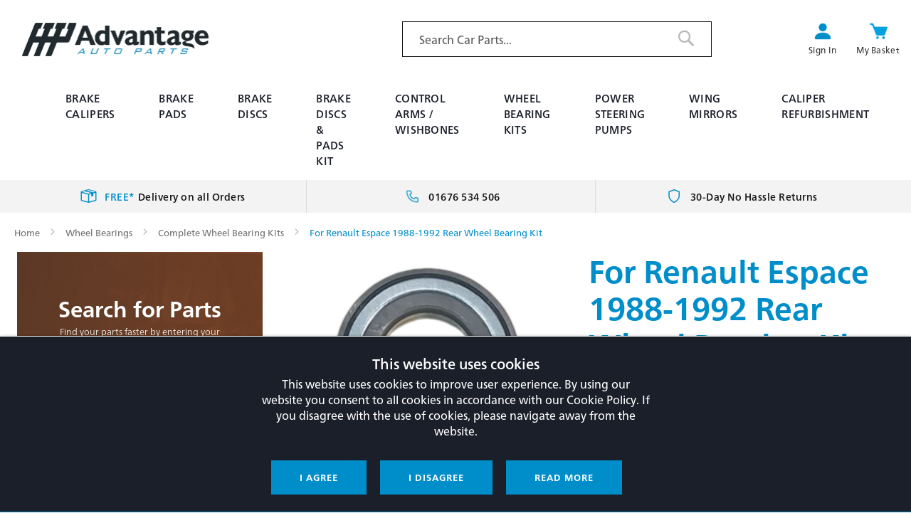

--- FILE ---
content_type: text/html; charset=UTF-8
request_url: https://advantageautoparts.co.uk/for-renault-espace-1988-1992-rear-wheel-bearing-kit-kit1084-18.html
body_size: 25592
content:
<!doctype html>
<html lang="en">
    <head prefix="og: http://ogp.me/ns# fb: http://ogp.me/ns/fb# product: http://ogp.me/ns/product#">
        <script>
    var LOCALE = 'en\u002DGB';
    var BASE_URL = 'https\u003A\u002F\u002Fadvantageautoparts.co.uk\u002F';
    var require = {
        'baseUrl': 'https\u003A\u002F\u002Fadvantageautoparts.co.uk\u002Fstatic\u002Fversion1756714604\u002Ffrontend\u002FIsev\u002FAap\u002Fen_GB'
    };</script>        <meta charset="utf-8"/>
<meta name="title" content="For Renault Espace 1988-1992 Rear Wheel Bearing Kit"/>
<meta name="description" content="Car parts, For Renault Espace 1988-1992 Rear Wheel Bearing Kit. Advantagautoparts.co.uk, Lowest Price &amp; Free Shipping."/>
<meta name="keywords" content="Renault, 19, Wheel Bearings, Left||Right, "/>
<meta name="robots" content="INDEX,FOLLOW"/>
<meta name="viewport" content="width=device-width, initial-scale=1, maximum-scale=1.0, user-scalable=no"/>
<meta name="format-detection" content="telephone=no"/>
<title>For Renault Espace 1988-1992 Rear Wheel Bearing Kit</title>
<link  rel="stylesheet" type="text/css"  media="all" href="https://advantageautoparts.co.uk/static/version1756714604/_cache/merged/3de33938c290039de254bc0fdb61a42a.css" />
<link  rel="stylesheet" type="text/css"  media="screen and (min-width: 768px)" href="https://advantageautoparts.co.uk/static/version1756714604/frontend/Isev/Aap/en_GB/css/styles-l.css" />
<link  rel="stylesheet" type="text/css"  media="print" href="https://advantageautoparts.co.uk/static/version1756714604/frontend/Isev/Aap/en_GB/css/print.css" />
<link  rel="stylesheet" type="text/css"  media="all" href="https://advantageautoparts.co.uk/static/version1756714604/_cache/merged/57c100e1b3d8d508b75af42398ac444a.css" />
<script  type="text/javascript"  src="https://advantageautoparts.co.uk/static/version1756714604/_cache/merged/c4528cdb21ed8cef6477e1c0a190fe7b.js"></script>
<script  type="text/javascript"  async="async" src="https://advantageautoparts.co.uk/static/version1756714604/frontend/Isev/Aap/en_GB/Emps_MAMIntegration/js/index.js"></script>
<link rel="preload" as="font" crossorigin="anonymous" href="https://advantageautoparts.co.uk/static/version1756714604/frontend/Isev/Aap/en_GB/fonts/Luma-Icons.woff2" />
<link  rel="canonical" href="https://advantageautoparts.co.uk/for-renault-espace-1988-1992-rear-wheel-bearing-kit-kit1084-18.html" />
<link  rel="icon" type="image/x-icon" href="https://advantageautoparts.co.uk/media/favicon/stores/2/Screenshot_2022-07-14_at_11.06.56.png" />
<link  rel="shortcut icon" type="image/x-icon" href="https://advantageautoparts.co.uk/media/favicon/stores/2/Screenshot_2022-07-14_at_11.06.56.png" />
<meta name="google-site-verification" content="kV3MdDMOy9eRmjGwF2Uufan4AvTRWqtFNGJcCJeW6UM" />
<style>
.c_hm_bnr .slideshow .slide .lftside {z-index: 1}
</style>
<style>
@media screen and (max-width: 767px) {
  html.nav-open .nav-sections {top: 60px;}
  .minicart-wrapper .product .actions {right: -160px; top: 0;}
  .block-minicart .subtotal {width: 50%;}
}
</style>
<style>
    @media screen and (max-width: 1024px) {
        .products.wrapper ~ .toolbar.toolbar-products {display: block;}
        .products.wrapper ~ .toolbar.toolbar-products .mobile_filter {display: none;}
    }
</style>        
<script>
    window.getWpGA4Cookie = function(name) {
        match = document.cookie.match(new RegExp(name + '=([^;]+)'));
        if (match) return decodeURIComponent(match[1].replace(/\+/g, ' ')) ;
    };

    window.ga4AllowServices = false;

    var isCookieRestrictionModeEnabled = 0,
        currentWebsiteId = 2,
        cookieRestrictionName = 'user_allowed_save_cookie';

    if (isCookieRestrictionModeEnabled) {
        allowedCookies = window.getWpGA4Cookie(cookieRestrictionName);

        if (allowedCookies !== undefined) {
            allowedWebsites = JSON.parse(allowedCookies);

            if (allowedWebsites[currentWebsiteId] === 1) {
                window.ga4AllowServices = true;
            }
        }
    } else {
        window.ga4AllowServices = true;
    }
</script>
        <script>
        if (window.ga4AllowServices) {
            window.dataLayer = window.dataLayer || [];
                        var dl4Objects = [{"pageName":"For Renault Espace 1988-1992 Rear Wheel Bearing Kit","pageType":"product","google_tag_params":{"ecomm_pagetype":"product","ecomm_prodid":"21113","ecomm_totalvalue":19.05,"ecomm_category":"Wheel Bearings"},"ecommerce":{"currency":"GBP","value":19.05,"items":[{"item_name":"For Renault Espace 1988-1992 Rear Wheel Bearing Kit","affiliation":"Advantage Auto Parts Calipers - Advantage Auto Parts Calipers - Caliper Store View","item_id":"21113","price":19.05,"item_category":"Wheel Bearings","item_list_name":"Wheel Bearings","item_list_id":"70","item_stock_status":"In stock","item_sale_product":"No","item_reviews_count":"0","item_reviews_score":"0"}]},"event":"view_item"}];
            for (var i in dl4Objects) {
                window.dataLayer.push({ecommerce: null});
                window.dataLayer.push(dl4Objects[i]);
            }
                        var wpGA4Cookies = ['wp_ga4_user_id','wp_ga4_customerGroup'];
            wpGA4Cookies.map(function (cookieName) {
                var cookieValue = window.getWpGA4Cookie(cookieName);
                if (cookieValue) {
                    var dl4Object = {};
                    dl4Object[cookieName.replace('wp_ga4_', '')] = cookieValue;
                    window.dataLayer.push(dl4Object);
                }
            });
        }
    </script>

    <!-- Google Tag Manager -->
<script>  if (window.ga4AllowServices) { (function(w,d,s,l,i){w[l]=w[l]||[];w[l].push({'gtm.start':
new Date().getTime(),event:'gtm.js'});var f=d.getElementsByTagName(s)[0],
j=d.createElement(s),dl=l!='dataLayer'?'&l='+l:'';j.async=true;j.src=
'https://www.googletagmanager.com/gtm.js?id='+i+dl;f.parentNode.insertBefore(j,f);
})(window,document,'script','dataLayer','GTM-5Z4H5MG');} </script>
<!-- End Google Tag Manager -->    <script type="text/x-magento-init">
        {
            "*": {
                "Magento_PageCache/js/form-key-provider": {
                    "isPaginationCacheEnabled":
                        0                }
            }
        }
    </script>


<meta property="og:type" content="product" />
<meta property="og:title"
      content="For&#x20;Renault&#x20;Espace&#x20;1988-1992&#x20;Rear&#x20;Wheel&#x20;Bearing&#x20;Kit" />
<meta property="og:image"
      content="https://advantageautoparts.co.uk/media/catalog/product/cache/258e365305d13d5997cc42e7178c99a3/t/u/tumbnail_1ae51184-3ba4-474d-a9de-9b0e5ec84509.jpg" />
<meta property="og:description"
      content="" />
<meta property="og:url" content="https://advantageautoparts.co.uk/for-renault-espace-1988-1992-rear-wheel-bearing-kit-kit1084-18.html" />
    <meta property="product:price:amount" content="19.05"/>
    <meta property="product:price:currency"
      content="GBP"/>
    </head>
    <body data-container="body"
          data-mage-init='{"loaderAjax": {}, "loader": { "icon": "https://advantageautoparts.co.uk/static/version1756714604/frontend/Isev/Aap/en_GB/images/loader-2.gif"}}'
        class="pl-thm-isev pl-thm-isev-aap theme-aap catalog-product-view product-for-renault-espace-1988-1992-rear-wheel-bearing-kit-kit1084-18 page-layout-2columns-left" id="html-body" itemtype="http://schema.org/Product" itemscope="itemscope">
        <!-- Google Tag Manager (noscript) -->
<noscript><iframe src="https://www.googletagmanager.com/ns.html?id=GTM-5Z4H5MG"
height="0" width="0" style="display:none;visibility:hidden"></iframe></noscript>
<!-- End Google Tag Manager (noscript) -->
<script type="text/x-magento-init">
    {
        "*": {
            "Magento_PageBuilder/js/widget-initializer": {
                "config": {"[data-content-type=\"slider\"][data-appearance=\"default\"]":{"Magento_PageBuilder\/js\/content-type\/slider\/appearance\/default\/widget":false},"[data-content-type=\"map\"]":{"Magento_PageBuilder\/js\/content-type\/map\/appearance\/default\/widget":false},"[data-content-type=\"row\"]":{"Magento_PageBuilder\/js\/content-type\/row\/appearance\/default\/widget":false},"[data-content-type=\"tabs\"]":{"Magento_PageBuilder\/js\/content-type\/tabs\/appearance\/default\/widget":false},"[data-content-type=\"slide\"]":{"Magento_PageBuilder\/js\/content-type\/slide\/appearance\/default\/widget":{"buttonSelector":".pagebuilder-slide-button","showOverlay":"hover","dataRole":"slide"}},"[data-content-type=\"banner\"]":{"Magento_PageBuilder\/js\/content-type\/banner\/appearance\/default\/widget":{"buttonSelector":".pagebuilder-banner-button","showOverlay":"hover","dataRole":"banner"}},"[data-content-type=\"buttons\"]":{"Magento_PageBuilder\/js\/content-type\/buttons\/appearance\/inline\/widget":false},"[data-content-type=\"products\"][data-appearance=\"carousel\"]":{"Magento_PageBuilder\/js\/content-type\/products\/appearance\/carousel\/widget":false}},
                "breakpoints": {"desktop":{"label":"Desktop","stage":true,"default":true,"class":"desktop-switcher","icon":"Magento_PageBuilder::css\/images\/switcher\/switcher-desktop.svg","conditions":{"min-width":"1024px"},"options":{"products":{"default":{"slidesToShow":"5"}}}},"tablet":{"conditions":{"max-width":"1024px","min-width":"768px"},"options":{"products":{"default":{"slidesToShow":"4"},"continuous":{"slidesToShow":"3"}}}},"mobile":{"label":"Mobile","stage":true,"class":"mobile-switcher","icon":"Magento_PageBuilder::css\/images\/switcher\/switcher-mobile.svg","media":"only screen and (max-width: 768px)","conditions":{"max-width":"768px","min-width":"640px"},"options":{"products":{"default":{"slidesToShow":"3"}}}},"mobile-small":{"conditions":{"max-width":"640px"},"options":{"products":{"default":{"slidesToShow":"2"},"continuous":{"slidesToShow":"1"}}}}}            }
        }
    }
</script>

<div class="cookie-status-message" id="cookie-status">
    The store will not work correctly when cookies are disabled.</div>
<script type="text&#x2F;javascript">document.querySelector("#cookie-status").style.display = "none";</script>
<script type="text/x-magento-init">
    {
        "*": {
            "cookieStatus": {}
        }
    }
</script>

<script type="text/x-magento-init">
    {
        "*": {
            "mage/cookies": {
                "expires": null,
                "path": "\u002F",
                "domain": ".advantageautoparts.co.uk",
                "secure": true,
                "lifetime": "3600"
            }
        }
    }
</script>
    <noscript>
        <div class="message global noscript">
            <div class="content">
                <p>
                    <strong>JavaScript seems to be disabled in your browser.</strong>
                    <span>
                        For the best experience on our site, be sure to turn on Javascript in your browser.                    </span>
                </p>
            </div>
        </div>
    </noscript>

<script>
    window.cookiesConfig = window.cookiesConfig || {};
    window.cookiesConfig.secure = true;
</script><script>    require.config({
        map: {
            '*': {
                wysiwygAdapter: 'mage/adminhtml/wysiwyg/tiny_mce/tinymce5Adapter'
            }
        }
    });</script><script>
    require.config({
        paths: {
            googleMaps: 'https\u003A\u002F\u002Fmaps.googleapis.com\u002Fmaps\u002Fapi\u002Fjs\u003Fv\u003D3\u0026key\u003D'
        },
        config: {
            'Magento_PageBuilder/js/utils/map': {
                style: ''
            },
            'Magento_PageBuilder/js/content-type/map/preview': {
                apiKey: '',
                apiKeyErrorMessage: 'You\u0020must\u0020provide\u0020a\u0020valid\u0020\u003Ca\u0020href\u003D\u0027https\u003A\u002F\u002Fadvantageautoparts.co.uk\u002Fadminhtml\u002Fsystem_config\u002Fedit\u002Fsection\u002Fcms\u002F\u0023cms_pagebuilder\u0027\u0020target\u003D\u0027_blank\u0027\u003EGoogle\u0020Maps\u0020API\u0020key\u003C\u002Fa\u003E\u0020to\u0020use\u0020a\u0020map.'
            },
            'Magento_PageBuilder/js/form/element/map': {
                apiKey: '',
                apiKeyErrorMessage: 'You\u0020must\u0020provide\u0020a\u0020valid\u0020\u003Ca\u0020href\u003D\u0027https\u003A\u002F\u002Fadvantageautoparts.co.uk\u002Fadminhtml\u002Fsystem_config\u002Fedit\u002Fsection\u002Fcms\u002F\u0023cms_pagebuilder\u0027\u0020target\u003D\u0027_blank\u0027\u003EGoogle\u0020Maps\u0020API\u0020key\u003C\u002Fa\u003E\u0020to\u0020use\u0020a\u0020map.'
            },
        }
    });
</script>

<script>
    require.config({
        shim: {
            'Magento_PageBuilder/js/utils/map': {
                deps: ['googleMaps']
            }
        }
    });
</script>
<script type="text&#x2F;javascript">    try {
        require(['jquery', 'jquery/ui'], function($){
            $(document).ready( function() {
                $("#top-super-banner").slideDown('slow');
            });
        });
    } catch (error) {
        window.addEventListener('load', function () {
            document.getElementById("top-super-banner").style.display = "block";
        });
    }</script><div id="top-super-banner" style="display: none"><super-banner cartAmount="0" page="product-detail" cartId="unknown" cartItems="[]"></super-banner></div><div class="page-wrapper"><header class="page-header"><div class="header content"><span data-action="toggle-nav" class="action nav-toggle"><span>Toggle Nav</span></span>
<a
    class="logo"
    href="https://advantageautoparts.co.uk/"
    title="AAP&#x20;Logo"
    aria-label="store logo">
    
<picture>
            <source type="image/webp" srcset="https://advantageautoparts.co.uk/media/logo/stores/2/AAP_full_colour_pdf_page-0001_1.webp">
        <img src="https://advantageautoparts.co.uk/media/logo/stores/2/AAP_full_colour_pdf_page-0001_1.jpg"
         title="AAP&#x20;Logo"
         alt="AAP&#x20;Logo"
            width="292"            height="52"     loading="lazy" /></picture>

</a>
<div class="t_aclick"><ul class="aclinks"><li class="link authorization-link" data-label="or">
    <a href="https://advantageautoparts.co.uk/customer/account/login/referer/aHR0cHM6Ly9hZHZhbnRhZ2VhdXRvcGFydHMuY28udWsvZm9yLXJlbmF1bHQtZXNwYWNlLTE5ODgtMTk5Mi1yZWFyLXdoZWVsLWJlYXJpbmcta2l0LWtpdDEwODQtMTguaHRtbA~~/"        >Sign In</a>
</li>
</ul></div><div class="t_review"><p>​<g:ratingbadge merchant_id=458762934></g:ratingbadge>​</p></div><div class="t_ct">
<div data-block="minicart" class="minicart-wrapper">
    <a class="action showcart" href="https://advantageautoparts.co.uk/checkout/cart/"
       data-bind="scope: 'minicart_content'">
        <span class="text">My Basket</span>
        <span class="counter qty empty"
              data-bind="css: { empty: !!getCartParam('summary_count') == false && !isLoading() },
               blockLoader: isLoading">
            <span class="counter-number">
                <!-- ko if: getCartParam('summary_count') -->
                <!-- ko text: getCartParam('summary_count').toLocaleString(window.LOCALE) --><!-- /ko -->
                <!-- /ko -->
            </span>
            <span class="counter-label">
            <!-- ko if: getCartParam('summary_count') -->
                <!-- ko text: getCartParam('summary_count').toLocaleString(window.LOCALE) --><!-- /ko -->
                <!-- ko i18n: 'items' --><!-- /ko -->
            <!-- /ko -->
            </span>
        </span>
    </a>
            <div class="block block-minicart"
             data-role="dropdownDialog"
             data-mage-init='{"dropdownDialog":{
                "appendTo":"[data-block=minicart]",
                "triggerTarget":".showcart",
                "timeout": "2000",
                "closeOnMouseLeave": false,
                "closeOnEscape": true,
                "triggerClass":"active",
                "parentClass":"active",
                "buttons":[]}}'>
            <div id="minicart-content-wrapper" data-bind="scope: 'minicart_content'">
                <!-- ko template: getTemplate() --><!-- /ko -->
            </div>
                    </div>
        <script>window.checkout = {"shoppingCartUrl":"https:\/\/advantageautoparts.co.uk\/checkout\/cart\/","checkoutUrl":"https:\/\/advantageautoparts.co.uk\/checkout\/","updateItemQtyUrl":"https:\/\/advantageautoparts.co.uk\/checkout\/sidebar\/updateItemQty\/","removeItemUrl":"https:\/\/advantageautoparts.co.uk\/checkout\/sidebar\/removeItem\/","imageTemplate":"Magento_Catalog\/product\/image_with_borders","baseUrl":"https:\/\/advantageautoparts.co.uk\/","minicartMaxItemsVisible":5,"websiteId":"2","maxItemsToDisplay":10,"storeId":"2","storeGroupId":"2","customerLoginUrl":"https:\/\/advantageautoparts.co.uk\/customer\/account\/login\/referer\/aHR0cHM6Ly9hZHZhbnRhZ2VhdXRvcGFydHMuY28udWsvZm9yLXJlbmF1bHQtZXNwYWNlLTE5ODgtMTk5Mi1yZWFyLXdoZWVsLWJlYXJpbmcta2l0LWtpdDEwODQtMTguaHRtbA~~\/","isRedirectRequired":false,"autocomplete":"off","captcha":{"user_login":{"isCaseSensitive":false,"imageHeight":50,"imageSrc":"","refreshUrl":"https:\/\/advantageautoparts.co.uk\/captcha\/refresh\/","isRequired":false,"timestamp":1768698160}}}</script>    <script type="text/x-magento-init">
    {
        "[data-block='minicart']": {
            "Magento_Ui/js/core/app": {"components":{"minicart_content":{"children":{"subtotal.container":{"children":{"subtotal":{"children":{"subtotal.totals":{"config":{"display_cart_subtotal_incl_tax":1,"display_cart_subtotal_excl_tax":0,"template":"Magento_Tax\/checkout\/minicart\/subtotal\/totals"},"children":{"subtotal.totals.msrp":{"component":"Magento_Msrp\/js\/view\/checkout\/minicart\/subtotal\/totals","config":{"displayArea":"minicart-subtotal-hidden","template":"Magento_Msrp\/checkout\/minicart\/subtotal\/totals"}}},"component":"Magento_Tax\/js\/view\/checkout\/minicart\/subtotal\/totals"}},"component":"uiComponent","config":{"template":"Magento_Checkout\/minicart\/subtotal"}}},"component":"uiComponent","config":{"displayArea":"subtotalContainer"}},"item.renderer":{"component":"Magento_Checkout\/js\/view\/cart-item-renderer","config":{"displayArea":"defaultRenderer","template":"Magento_Checkout\/minicart\/item\/default"},"children":{"item.image":{"component":"Magento_Catalog\/js\/view\/image","config":{"template":"Magento_Catalog\/product\/image","displayArea":"itemImage"}},"checkout.cart.item.price.sidebar":{"component":"uiComponent","config":{"template":"Magento_Checkout\/minicart\/item\/price","displayArea":"priceSidebar"}}}},"extra_info":{"component":"uiComponent","config":{"displayArea":"extraInfo"}},"promotion":{"component":"uiComponent","config":{"displayArea":"promotion"}}},"config":{"itemRenderer":{"default":"defaultRenderer","simple":"defaultRenderer","virtual":"defaultRenderer"},"template":"Magento_Checkout\/minicart\/content"},"component":"Magento_Checkout\/js\/view\/minicart"}},"types":[]}        },
        "*": {
            "Magento_Ui/js/block-loader": "https\u003A\u002F\u002Fadvantageautoparts.co.uk\u002Fstatic\u002Fversion1756714604\u002Ffrontend\u002FIsev\u002FAap\u002Fen_GB\u002Fimages\u002Floader\u002D1.gif"
        }
    }
    </script>
</div>
</div><div class="t_search"><div class="block block-search">
    <div class="block block-title"><strong>Search</strong></div>
    <div class="block block-content">
        <form class="form minisearch" id="search_mini_form"
              action="https://advantageautoparts.co.uk/catalogsearch/result/" method="get">
                        <div class="field search">
                <label class="label" for="search" data-role="minisearch-label">
                    <span>Search</span>
                </label>
                <div class="control">
                    <input id="search"
                           data-mage-init='{
                            "quickSearch": {
                                "formSelector": "#search_mini_form",
                                "url": "",
                                "destinationSelector": "#search_autocomplete",
                                "minSearchLength": "3"
                            }
                        }'
                           type="text"
                           name="q"
                           value=""
                           placeholder="Search&#x20;Car&#x20;Parts..."
                           class="input-text"
                           maxlength="128"
                           role="combobox"
                           aria-haspopup="false"
                           aria-autocomplete="both"
                           autocomplete="off"
                           aria-expanded="false"/>
                    <div id="search_autocomplete" class="search-autocomplete"></div>
                    
<div data-bind="scope: 'searchsuiteautocomplete_form'">
    <!-- ko template: getTemplate() --><!-- /ko -->
</div>

<script type="text/x-magento-init">
{
    "*": {
        "Magento_Ui/js/core/app": {
            "components": {
                "searchsuiteautocomplete_form": {
                    "component": "MageWorx_SearchSuiteAutocomplete/js/autocomplete"
                },
                "searchsuiteautocompleteBindEvents": {
                    "component": "MageWorx_SearchSuiteAutocomplete/js/bindEvents",
                    "config": {
                        "searchFormSelector": "#search_mini_form",
                        "searchButtonSelector": "button.search",
                        "inputSelector": "#search, #mobile_search, .minisearch input[type=\"text\"]",
                        "searchDelay": "500"
                    }
                },
                "searchsuiteautocompleteDataProvider": {
                    "component": "MageWorx_SearchSuiteAutocomplete/js/dataProvider",
                    "config": {
                        "url": "https://advantageautoparts.co.uk/mageworx_searchsuiteautocomplete/ajax/index/"
                    }
                }
            }
        }
    }
}
</script>                </div>
            </div>
            <div class="actions">
                <button type="submit"
                        title="Search"
                        class="action search"
                        aria-label="Search"
                >
                    <span>Search</span>
                </button>
            </div>
        </form>
    </div>
</div>
</div></div></header>    <div class="sections nav-sections">
                <div class="section-items nav-sections-items"
             data-mage-init='{"tabs":{"openedState":"active"}}'>
                                            <div class="section-item-title nav-sections-item-title"
                     data-role="collapsible">
                    <a class="nav-sections-item-switch"
                       data-toggle="switch" href="#store.menu">
                        Menu                    </a>
                </div>
                <div class="section-item-content nav-sections-item-content"
                     id="store.menu"
                     data-role="content">
                    <div class="block ves-menu ves-megamenu-mobile desk-menu" id="menu-top17686897961902419482-menu">
		<nav class="navigation" role="navigation" data-action="navigation">
		<ul id="menu-top17686897961902419482" class="ves-megamenu menu-hover ves-horizontal  hide-blocks"   data-mage-init='{"menu":{"responsive":false, "expanded":false, "position":{"my":"left top","at":"left bottom"}}}' data-toggle-mobile-nav="false">
			<li id=vesitem-994841768689796717508203 class=" nav-item level0 nav-0 submenu-left subhover  dropdown level-top "  ><a href="https://advantageautoparts.co.uk/braking/brake-calipers.html" target="_self"   class=" nav-anchor"><span>Brake Calipers</span></a></li><li id=vesitem-9948517686897961289707833 class=" nav-item level0 nav-0 submenu-left subhover  dropdown level-top "  ><a href="https://advantageautoparts.co.uk/braking/brake-pads.html" target="_self"   class=" nav-anchor"><span>Brake Pads</span></a></li><li id=vesitem-9948617686897961856854386 class=" nav-item level0 nav-0 submenu-left subhover  dropdown level-top "  ><a href="https://advantageautoparts.co.uk/braking/brake-calipers.html" target="_self"  style="display:none !important;" class=" nav-anchor"><span>Brake Calipers</span></a></li><li id=vesitem-994871768689796875213637 class=" nav-item level0 nav-0 submenu-left subhover  dropdown level-top "  ><a href="https://advantageautoparts.co.uk/brake-discs.html" target="_self"   class=" nav-anchor"><span>Brake Discs</span></a></li><li id=vesitem-994881768689796859524142 class=" nav-item level0 nav-0 submenu-left subhover  dropdown level-top "  ><a href="https://advantageautoparts.co.uk/pads-discs.html" target="_self"   class=" nav-anchor"><span>Brake Discs & Pads Kit</span></a></li><li id=vesitem-9948917686897961294863381 class=" nav-item level0 nav-0 submenu-left subhover  dropdown level-top "  ><a href="https://advantageautoparts.co.uk/suspensions/wishbones-control-arms.html" target="_self"   class=" nav-anchor"><span>Control Arms / Wishbones</span></a></li><li id=vesitem-994901768689796965323121 class=" nav-item level0 nav-0 submenu-left subhover  dropdown level-top "  ><a href="https://advantageautoparts.co.uk/wheel-bearings/complete-wheel-bearing-kits.html" target="_self"   class=" nav-anchor"><span>Wheel Bearing Kits</span></a></li><li id=vesitem-9950317686897962061072406 class=" nav-item level0 nav-0 submenu-left subhover  dropdown level-top "  ><a href="https://advantageautoparts.co.uk/power-steering-pumps.html" target="_self"   class=" nav-anchor"><span>Power Steering Pumps</span></a></li><li id=vesitem-9950417686897961278584581 class=" nav-item level0 nav-0 submenu-left subgroup  dropdown level-top "  ><a href="https://advantageautoparts.co.uk/exterior/complete-wing-mirrors.html" target="_self"   class=" nav-anchor subitems-group"><span>Wing Mirrors</span></a></li><li id=vesitem-995051768689796141315769 class=" nav-item level0 nav-0 submenu-left subhover  dropdown level-top "  ><a href="https://advantageautoparts.co.uk/brake-caliper-refurbishment.html" target="_self"   class=" nav-anchor"><span>Caliper Refurbishment</span></a></li>		</ul>
			</nav>
		<script type="text/javascript">
		if(typeof(initedToggleMenu) == 'undefined') {
			var initedToggleMenu = false;
		}
		require(['jquery',
			'scrolltofixed',			'Ves_Megamenu/js/megamenuGeneral'
			],function($){
				$('.price-box.price-final_price', $("#menu-top17686897961902419482")).each(function(){
					$(this).removeClass('price-box').addClass('price-box1');
					$(this).attr('data-role','priceBox1');
				})
				if(typeof(playMegamenuJs) == 'function') {
					//console.log("\nrun playMegamenuJs function...");
					jQuery(document).ready(function($) {
						playMegamenuJs($, 'menu-top17686897961902419482', 2, 'hover', 1);
						
					});
				} else {
					jQuery(document).ready(function($) {
							
							jQuery('#menu-top17686897961902419482-menu .ves-megamenu .level0').hover(function() {
								var mParentTop = jQuery(this).parents('.ves-megamenu').offset().top;
								var mParentHeight = $(this).parent().height();
								var mTop =  $(this).height();
								var mHeight = $(this).height();
								var mParent = $(this).parent();
								if (mHeight < mParentHeight) {
									mTop = $(this).offset().top - mParent.offset().top + mHeight;
								}
								$(this).children('.submenu').css({top:mTop});	
							});
							
								$('.nav-sections-items > .nav-sections-item-content').scrollToFixed({
									zIndex: 99
								});

								$(window).on("resize load", function(){
									if ($(window).width() < 768){
										$('.nav-sections-items > .nav-sections-item-content').css({position: '', top: '', width: '100%'});
									}
								});
								var menuParentPosition = $('#menu-top17686897961902419482-menu').parents('.sections.nav-sections').offset().top;
								$(window).scroll(function() {
									var height = $(window).scrollTop();
									if (height<(menuParentPosition) - $('#menu-top17686897961902419482-menu').outerHeight()) {
										$('.nav-sections-items > .nav-sections-item-content').css({position: '', top: '', width: '100%'});
									}
									$('.section-items.nav-sections-items').find('div').each(function(index, el) {
										if ($(this).html() == '' && $(this).attr('class')=='') {
											$(this).remove();
										}
									});
								});
																jQuery('p').each(function() {
									var $this = $(this);
									if ($this.html().replace(/\s|&nbsp;/g, '').length == 0)
									$this.remove();
								});
							});
					var toggle_nav = $("#menu-top17686897961902419482").attr("data-toggle-mobile-nav");
					if(toggle_nav == true || toggle_nav == 'true' || toggle_nav==1){
						if(!initedToggleMenu) {
							var menuToogle = function () {
								if ($('html').hasClass('nav-open')) {
									$('html').removeClass('nav-open');
									setTimeout(function () {
										$('html').removeClass('nav-before-open');
									}, 300);
								} else {
									$('body').append('<div class="ves-overlay ves-overlaymenu-top17686897961902419482"></div>');
									$('html').addClass('nav-before-open');
									setTimeout(function () {
										$('html').addClass('nav-open');
									}, 42);
								}
							}
							$(document).on("click", ".action.nav-toggle", menuToogle);
							initedToggleMenu = true;
						}
						$(document).on("click", ".ves-overlaymenu-top17686897961902419482", function(){
							$('#menu-top17686897961902419482').css("left","");
							$('html').removeClass('ves-navopen');
							setTimeout(function () {
								$('html').removeClass('ves-nav-before-open');
							}, 300);
							$(this).remove();
							return false;
						});
					}

					$("#menu-top17686897961902419482 .dynamic-items li").hover(function(){
						$(this).parents(".dynamic-items").find("li").removeClass("dynamic-active");
						$(this).addClass("dynamic-active");
						var id = $(this).data("dynamic-id");
						$("#menu-top17686897961902419482 ."+id).parent().find(".dynamic-item").removeClass("dynamic-active");
						$("#menu-top17686897961902419482 ."+id).addClass("dynamic-active");
					});
					var mImg = '';
					$("#menu-top17686897961902419482 img").hover(function(){
						mImg = '';
						mImg = $(this).attr('src');
						if ($(this).data('hoverimg')){
							$(this).attr('src',$(this).data('hoverimg'));
						}
					},function(){
						$(this).attr('src',mImg);
					});
					$("#menu-top17686897961902419482 li a").hover(function(){
						$(this).css({
							"background-color": $(this).data("hover-bgcolor"),
							"color": $(this).data("hover-color")
						});
					}, function(){
						$(this).css({
							"background-color": $(this).data("bgcolor"),
							"color": $(this).data("color")
						});
					});
					$(window).on("resize load", function(){

						if($("#menu-top17686897961902419482").data("disable-bellow") && $("#menu-top17686897961902419482").data("disable-above")){

							if (($(window).width() <= $("#menu-top17686897961902419482").data("disable-bellow")) || ($(window).width() >= $("#menu-top17686897961902419482").data("disable-above"))){
								$("#menu-top17686897961902419482-menu").hide();
							}else{
								$("#menu-top17686897961902419482-menu").show();
							}

							$("#menu-top17686897961902419482").find("li").each(function(index, element){
								if (($(window).width() <= $(this).data("disable-bellow")) || ($(window).width() >= $(this).data("disable-above"))){
									$(this).addClass("hidden");
								} else if ($(this).hasClass("hidden")){
									$(this).removeClass("hidden");
								}
							});

						} else if($("#menu-top17686897961902419482").data("disable-bellow") && !$("#menu-top17686897961902419482").data("disable-above")) {
							if ($(window).width() <= $("#menu-top17686897961902419482").data("disable-bellow")){
								$("#menu-top17686897961902419482-menu").hide();
							}else{
								$("#menu-top17686897961902419482-menu").show();
							}

							$("#menu-top17686897961902419482").find("li").each(function(index, element){
								if ($(window).width() <= $(this).data("disable-bellow")){
									$(this).addClass("hidden");
								}else if ($(this).hasClass("hidden")){
									$(this).removeClass("hidden");
								}
							});
						} else if($("#menu-top17686897961902419482").data("disable-above") && !$("#menu-top17686897961902419482").data("disable-bellow")) {
							if ($(window).width() >= $("#menu-top17686897961902419482").data("disable-above")){
								$("#menu-top17686897961902419482-menu").hide();
							}else{
								$("#menu-top17686897961902419482-menu").show();
							}

							$("#menu-top17686897961902419482").find("li").each(function(index, element){
								if($(window).width() >= $(this).data("disable-above")) {
									$(this).addClass("hidden");
								} else if ($(this).hasClass("hidden")){
									$(this).removeClass("hidden");
								}
							});
						}
						
						if ($(window).width() >= 768 && $(window).width() <= 1024){
							$("#menu-top17686897961902419482 .nav-anchor").off().click(function(){
								var iParent = $(this).parent('.nav-item');
								iParent.addClass("clicked");
								if ($(iParent).children('.submenu').length == 1){
									iParent.trigger('hover');
									if (iParent.hasClass('submenu-alignleft') || iParent.hasClass('submenu-alignright')){
										if ((iParent.offset().left + iParent.find('.submenu').eq(0).width()) > $(window).width()){
											iParent.find('.submenu').eq(0).css('max-width','100%');
											iParent.css('position','static');
										}
									}
									return false;
								}
							});
						}else{
							$("#menu-top17686897961902419482").find('.submenu').css('max-width','');
							$("#menu-top17686897961902419482").find('.submenu-alignleft').css('position','relative');
						}
						if ($(window).width() <= 768){
							$('.sections.nav-sections').removeAttr( "style" )
							$("#menu-top17686897961902419482").addClass("nav-mobile");

							/*
							$("#menu-top17686897961902419482 .nav-anchor").off().click(function(){

								$("#menu-top17686897961902419482 .nav-item").removeClass("item-active");
								var parent = $(this).parents(".nav-item").eq(0);
								$(this).toggleClass('item-active');
								$(parent).find(".submenu").eq(0).slideToggle();
								return false;
							});
							*/

						}else{
							$("#menu-top17686897961902419482").find(".submenu").css({'display':''});
							$("#menu-top17686897961902419482").find("div").removeClass("mbactive");
							$("#menu-top17686897961902419482").removeClass("nav-mobile");

							/*
							$("#menu-top17686897961902419482 .nav-anchor").off().click(function(){
								if("#" != $(this).attr("href"))
									window.location.url = $(this).attr("href");
								return true;
							});
							*/

						}
					}).resize();
					//Toggle mobile menu
					$('.ves-megamenu-mobile #menu-top17686897961902419482 .opener').on('click', function(e) {
						e.preventDefault();
						$("#menu-top17686897961902419482 .nav-item").removeClass("item-active");
						var parent = $(this).parents(".nav-item").eq(0);
						$(this).toggleClass('item-active');
						$(parent).find(".submenu").eq(0).slideToggle();
						$(parent).find(".submenu").eq(0).toggleClass('submenu-active');
						return false;
					});

					
												
									}
			});
	</script>
	</div>
                </div>
                    </div>
    </div>
<div class="r_bottomwrap"><div class="container t_toplinks"><div class="t_cmsblock"><div class="headerlink owl-carousel">
<div class="item delivery"><a href="https://advantageautoparts.co.uk/delivery-returns/"><span class="highlited">FREE*</span> Delivery on all Orders</a></div>
<div class="item call"><a href="tel:01676534506">01676 534 506</a></div>
<div class="item return"><a href="https://advantageautoparts.co.uk/delivery-returns/">30-Day No Hassle Returns</a></div>
</div></div></div></div><div class="breadcrumbs">
    <ul class="items">
                    <li class="item 0">
                            <a href="https://advantageautoparts.co.uk/" title="Go to Home Page">Home</a>
                        </li>
                    <li class="item 1">
                            <a href="https://advantageautoparts.co.uk/wheel-bearings.html" title="Wheel Bearings">Wheel Bearings</a>
                        </li>
                    <li class="item 2">
                            <a href="https://advantageautoparts.co.uk/wheel-bearings/complete-wheel-bearing-kits.html" title="Complete Wheel Bearing Kits">Complete Wheel Bearing Kits</a>
                        </li>
                    <li class="item 3">
                            For Renault Espace 1988-1992 Rear Wheel Bearing Kit                        </li>
            </ul>
</div>
<main id="maincontent" class="page-main"><a id="contentarea" tabindex="-1"></a>
<div class="columns"><div class="column main"><div class="product-info-main">
        <div class="page-title-wrapper&#x20;product">
        <h1 class="page-title"
                        >
            <span class="base" data-ui-id="page-title-wrapper" itemprop="name">For Renault Espace 1988-1992 Rear Wheel Bearing Kit</span>        </h1>
            </div>


<div class="product-info-price"><div class="price-box price-final_price" data-role="priceBox" data-product-id="21113" data-price-box="product-id-21113">
    

<span class="price-container price-final_price&#x20;tax&#x20;weee"
         itemprop="offers" itemscope itemtype="http://schema.org/Offer">
        <span  id="product-price-21113"                data-price-amount="19.05"
        data-price-type="finalPrice"
        class="price-wrapper "
    ><span class="price">£19.05</span></span>
                <meta itemprop="price" content="19.05" />
        <meta itemprop="priceCurrency" content="GBP" />
    </span>

</div><div class="product-info-stock-sku">
            <div class="stock available" title="Availability">
            <span>In stock</span>
        </div>
    </div></div>    <div style="clear: both;"></div>
    <div class="super-container">
        <style>
            .super-container div[style] {
                font-size: 13px;
            }
            .box-tocart .actions {
                display: inline !important;
            }
        </style>
        <super-product-callout page="product-detail" cartId="unknown" productAmount="1905" productQuantity="1"></super-product-callout>    </div>


            <div id="estimateddelivery" class="estimated-hld-" data-bind="scope:'edelivery-bind'">
            <div id="estimated_hiden_box" style="display:none" class="estimated-box estimated-js estimated-delivery">{"delivery":{"21113":{"from":"2026-01-20 01:02:40","to":"","text":"","enable":2,"from_origin":"1"},"21113_bank":2,"21113_bank_range":null,"cutoftime":"15,00","holidays":["2025-11-22","2025-11-23","2025-11-29","2025-11-30","2025-12-06","2025-12-07","2025-12-13","2025-12-14","2025-12-20","2025-12-21","2025-12-25","2025-12-27","2025-12-28","2026-01-01","2026-01-03","2026-01-04","2026-01-10","2026-01-11","2026-01-17","2026-01-18","2026-01-24","2026-01-25","2026-01-31","2026-02-01","2026-02-07","2026-02-08","2026-02-14","2026-02-15","2026-02-21","2026-02-22","2026-02-28","2026-03-01","2026-03-07","2026-03-08","2026-03-14","2026-03-15"]},"shipping":{"21113":null,"21113_bank":{"delivery":2},"21113_bank_range":null,"cutoftime":false,"holidays":["2025-11-22","2025-11-23","2025-11-29","2025-11-30","2025-12-06","2025-12-07","2025-12-13","2025-12-14","2025-12-20","2025-12-21","2025-12-25","2025-12-27","2025-12-28","2026-01-01","2026-01-03","2026-01-04","2026-01-10","2026-01-11","2026-01-17","2026-01-18","2026-01-24","2026-01-25","2026-01-31","2026-02-01","2026-02-07","2026-02-08","2026-02-14","2026-02-15","2026-02-21","2026-02-22","2026-02-28","2026-03-01","2026-03-07","2026-03-08","2026-03-14","2026-03-15"]},"dateFormat":"dd\/MM\/YYYY","created_at":"2026-01-18 01:02:40"}            </div>
                            <!-- ko template: getTemplate() --><!-- /ko -->
                        <script type="text/x-magento-init">
                {
                    "#estimateddelivery": {
                        "Magento_Ui/js/core/app": {"components":{"edelivery-bind":{"component":"Plumrocket_Estimateddelivery\/js\/load","config":{"template":"Plumrocket_Estimateddelivery\/edelivery","isProductPage":true,"useCustomTemplate":false,"customTemplate":"\n{if estimated_shipping_date}\n    <span>Estimated Shipping Date: {estimated_shipping_date}<\/span><br\/>\n{endif}\n{if estimated_delivery_date}\n    <span>Estimated Delivery Date: {estimated_delivery_date}<\/span>\n{endif}","url":"https:\/\/advantageautoparts.co.uk\/prestimateddelivery\/ajax\/time\/"}}}}                    }
                }
            </script>
        </div>
    <div class="delinfowrp"><ul>
<li class="despatch">Ready to Dispatch</li>
<li class="delivery">Free Delivery in mainland England</li>
</ul><div class="ctcmswrp"><div data-content-type="html" data-appearance="default" data-element="main" data-decoded="true"><div class="headerlink owl-carousel owl-theme">
<div class="item call">Have a Question? Call <a href="tel:01234567890">01676 534 506</a></div>
<div class="item return">30-Day No Hassle Returns</div>
</div></div></div></div>
<div class="product-add-form">
    <form data-product-sku="KIT1084-18"
          action="https://advantageautoparts.co.uk/checkout/cart/add/uenc/aHR0cHM6Ly9hZHZhbnRhZ2VhdXRvcGFydHMuY28udWsvZm9yLXJlbmF1bHQtZXNwYWNlLTE5ODgtMTk5Mi1yZWFyLXdoZWVsLWJlYXJpbmcta2l0LWtpdDEwODQtMTguaHRtbA~~/product/21113/" method="post"
          id="product_addtocart_form">
        <input type="hidden" name="product" value="21113" />
        <input type="hidden" name="selected_configurable_option" value="" />
        <input type="hidden" name="related_product" id="related-products-field" value="" />
        <input type="hidden" name="item"  value="21113" />
        <input name="form_key" type="hidden" value="Ybx7CwLCXffRmnKp" />                            <div class="box-tocart">
    <div class="fieldset">
                <div class="field qty">
            <label class="label" for="qty"><span>Qty</span></label>
            <div class="control">
                <input type="number"
                       name="qty"
                       id="qty"
                       min="0"
                       value="1"
                       title="Qty"
                       class="input-text qty"
                       data-validate="{&quot;required-number&quot;:true,&quot;validate-item-quantity&quot;:{&quot;maxAllowed&quot;:10000}}"
                       />
                <span class="edit-qty plus" onclick="plusQty(this)">+</span>
                <span class="edit-qty minus" onclick="minusQty(this)">-</span>
            </div>
        </div>
                <div class="actions">
                            <button type="submit"
                        title="Add to Basket"
                        class="action primary tocart"
                        id="product-addtocart-button">
                    <span>Add to Basket</span>
                </button>
                                        <div class="sparsh-buynow-view">
                    <button type="submit"
                            title="SECURE CHECKOUT"
                            class="action primary"
                            id="product-sparsh-buynow-button"
                            data-mage-init='
                            {
                                "Sparsh_BuyNow/js/buy-now":
                                {
                                    "form": "#product_addtocart_form"
                                }
                            }
                            '>
                    <span>SECURE CHECKOUT</span>
                    </button>
                </div>
                        
<div id="instant-purchase" data-bind="scope:'instant-purchase'">
    <!-- ko template: getTemplate() --><!-- /ko -->
</div>
<script type="text/x-magento-init">
    {
        "#instant-purchase": {
            "Magento_Ui/js/core/app": {"components":{"instant-purchase":{"component":"Magento_InstantPurchase\/js\/view\/instant-purchase","config":{"template":"Magento_InstantPurchase\/instant-purchase","buttonText":"Instant Purchase","purchaseUrl":"https:\/\/advantageautoparts.co.uk\/instantpurchase\/button\/placeOrder\/"}}}}        }
    }
</script>
<div id ="paypal-smart-button" data-mage-init='{"Magento_Paypal/js/in-context/product-express-checkout"
:{"clientConfig":{"button":1,"getTokenUrl":"https:\/\/advantageautoparts.co.uk\/paypal\/express\/getTokenData\/","onAuthorizeUrl":"https:\/\/advantageautoparts.co.uk\/paypal\/express\/onAuthorization\/","onCancelUrl":"https:\/\/advantageautoparts.co.uk\/paypal\/express\/cancel\/","styles":{"layout":"horizontal","size":"responsive","color":"gold","shape":"pill","label":"buynow"},"isVisibleOnProductPage":true,"isGuestCheckoutAllowed":true,"sdkUrl":"https:\/\/www.paypal.com\/sdk\/js?client-id=ATDZ9_ECFh-fudesZo4kz3fGTSO1pzuWCS4IjZMq4JKdRK7hQR3Rxyafx39H2fP363WtmlQNYXjUiAae&locale=en_GB&currency=GBP&enable-funding=venmo&commit=false&intent=capture&merchant-id=C8KT3X9VX32T6&disable-funding=card%2Cbancontact%2Ceps%2Cgiropay%2Cideal%2Cmybank%2Cp24%2Csofort&components=messages%2Cbuttons","dataAttributes":{"data-partner-attribution-id":"Magento_2_Community"}}}}'></div>
        </div>
    </div>
</div>
<script type="text/x-magento-init">
    {
        "#product_addtocart_form": {
            "Magento_Catalog/js/validate-product": {}
        }
    }
</script>
        
                    </form>
</div>

<script type="text/x-magento-init">
    {
        "[data-role=priceBox][data-price-box=product-id-21113]": {
            "priceBox": {
                "priceConfig":  {"productId":"21113","priceFormat":{"pattern":"\u00a3%s","precision":2,"requiredPrecision":2,"decimalSymbol":".","groupSymbol":",","groupLength":3,"integerRequired":false},"tierPrices":[]}            }
        }
    }
</script>
<div class="page messages"><div data-placeholder="messages"></div>
<div data-bind="scope: 'messages'">
    <!-- ko if: cookieMessages && cookieMessages.length > 0 -->
    <div aria-atomic="true" role="alert" data-bind="foreach: { data: cookieMessages, as: 'message' }" class="messages">
        <div data-bind="attr: {
            class: 'message-' + message.type + ' ' + message.type + ' message',
            'data-ui-id': 'message-' + message.type
        }">
            <div data-bind="html: $parent.prepareMessageForHtml(message.text)"></div>
        </div>
    </div>
    <!-- /ko -->

    <!-- ko if: messages().messages && messages().messages.length > 0 -->
    <div aria-atomic="true" role="alert" class="messages" data-bind="foreach: {
        data: messages().messages, as: 'message'
    }">
        <div data-bind="attr: {
            class: 'message-' + message.type + ' ' + message.type + ' message',
            'data-ui-id': 'message-' + message.type
        }">
            <div data-bind="html: $parent.prepareMessageForHtml(message.text)"></div>
        </div>
    </div>
    <!-- /ko -->
</div>
<script type="text/x-magento-init">
    {
        "*": {
            "Magento_Ui/js/core/app": {
                "components": {
                        "messages": {
                            "component": "Magento_Theme/js/view/messages"
                        }
                    }
                }
            }
    }
</script>
</div>    <div class="total-detailed-mobile-custom"></div>


</div><div class="product media"><a id="gallery-prev-area" tabindex="-1"></a>
<div class="action-skip-wrapper"><a class="action skip gallery-next-area"
   href="#gallery-next-area">
    <span>
        Skip to the end of the images gallery    </span>
</a>
</div>

<div class="gallery-placeholder _block-content-loading" data-gallery-role="gallery-placeholder">
    <img
        alt="main product photo"
        class="gallery-placeholder__image"
        src="https://advantageautoparts.co.uk/media/catalog/product/cache/8ab73b4658f6db3ac892763fc1a3795c/t/u/tumbnail_1ae51184-3ba4-474d-a9de-9b0e5ec84509.jpg"
    />
    <link itemprop="image" href="https://advantageautoparts.co.uk/media/catalog/product/cache/8ab73b4658f6db3ac892763fc1a3795c/t/u/tumbnail_1ae51184-3ba4-474d-a9de-9b0e5ec84509.jpg" />
</div>

<script type="text/x-magento-init">
    {
        "[data-gallery-role=gallery-placeholder]": {
            "mage/gallery/gallery": {
                "mixins":["magnifier/magnify"],
                "magnifierOpts": {"fullscreenzoom":"20","top":"","left":"","width":"","height":"","eventType":"hover","enabled":false,"mode":"outside"},
                "data": [{"thumb":"https:\/\/advantageautoparts.co.uk\/media\/catalog\/product\/cache\/c0c6eadbffdbf0eee281e6ba1c12b88b\/t\/u\/tumbnail_ad3b1625-1bb1-46b4-901f-1bc1e7679068.jpg","img":"https:\/\/advantageautoparts.co.uk\/media\/catalog\/product\/cache\/8ab73b4658f6db3ac892763fc1a3795c\/t\/u\/tumbnail_ad3b1625-1bb1-46b4-901f-1bc1e7679068.jpg","full":"https:\/\/advantageautoparts.co.uk\/media\/catalog\/product\/cache\/4157b02fa16449a08d64befbc10eead1\/t\/u\/tumbnail_ad3b1625-1bb1-46b4-901f-1bc1e7679068.jpg","caption":"For Renault Espace 1988-1992 Rear Wheel Bearing Kit","position":"1","isMain":false,"type":"image","videoUrl":null,"thumb_webp":"https:\/\/advantageautoparts.co.uk\/media\/catalog\/product\/cache\/c0c6eadbffdbf0eee281e6ba1c12b88b\/t\/u\/tumbnail_ad3b1625-1bb1-46b4-901f-1bc1e7679068.webp","img_webp":"https:\/\/advantageautoparts.co.uk\/media\/catalog\/product\/cache\/8ab73b4658f6db3ac892763fc1a3795c\/t\/u\/tumbnail_ad3b1625-1bb1-46b4-901f-1bc1e7679068.webp","full_webp":"https:\/\/advantageautoparts.co.uk\/media\/catalog\/product\/cache\/4157b02fa16449a08d64befbc10eead1\/t\/u\/tumbnail_ad3b1625-1bb1-46b4-901f-1bc1e7679068.webp"},{"thumb":"https:\/\/advantageautoparts.co.uk\/media\/catalog\/product\/cache\/c0c6eadbffdbf0eee281e6ba1c12b88b\/t\/u\/tumbnail_1ae51184-3ba4-474d-a9de-9b0e5ec84509.jpg","img":"https:\/\/advantageautoparts.co.uk\/media\/catalog\/product\/cache\/8ab73b4658f6db3ac892763fc1a3795c\/t\/u\/tumbnail_1ae51184-3ba4-474d-a9de-9b0e5ec84509.jpg","full":"https:\/\/advantageautoparts.co.uk\/media\/catalog\/product\/cache\/4157b02fa16449a08d64befbc10eead1\/t\/u\/tumbnail_1ae51184-3ba4-474d-a9de-9b0e5ec84509.jpg","caption":"For Renault Espace 1988-1992 Rear Wheel Bearing Kit","position":"1","isMain":true,"type":"image","videoUrl":null,"thumb_webp":"https:\/\/advantageautoparts.co.uk\/media\/catalog\/product\/cache\/c0c6eadbffdbf0eee281e6ba1c12b88b\/t\/u\/tumbnail_1ae51184-3ba4-474d-a9de-9b0e5ec84509.webp","img_webp":"https:\/\/advantageautoparts.co.uk\/media\/catalog\/product\/cache\/8ab73b4658f6db3ac892763fc1a3795c\/t\/u\/tumbnail_1ae51184-3ba4-474d-a9de-9b0e5ec84509.webp","full_webp":"https:\/\/advantageautoparts.co.uk\/media\/catalog\/product\/cache\/4157b02fa16449a08d64befbc10eead1\/t\/u\/tumbnail_1ae51184-3ba4-474d-a9de-9b0e5ec84509.webp"},{"thumb":"https:\/\/advantageautoparts.co.uk\/media\/catalog\/product\/cache\/c0c6eadbffdbf0eee281e6ba1c12b88b\/t\/u\/tumbnail_53eaf9a6-91cb-45a7-9ee6-402f53b38a31.jpg","img":"https:\/\/advantageautoparts.co.uk\/media\/catalog\/product\/cache\/8ab73b4658f6db3ac892763fc1a3795c\/t\/u\/tumbnail_53eaf9a6-91cb-45a7-9ee6-402f53b38a31.jpg","full":"https:\/\/advantageautoparts.co.uk\/media\/catalog\/product\/cache\/4157b02fa16449a08d64befbc10eead1\/t\/u\/tumbnail_53eaf9a6-91cb-45a7-9ee6-402f53b38a31.jpg","caption":"For Renault Espace 1988-1992 Rear Wheel Bearing Kit","position":"2","isMain":false,"type":"image","videoUrl":null,"thumb_webp":"https:\/\/advantageautoparts.co.uk\/media\/catalog\/product\/cache\/c0c6eadbffdbf0eee281e6ba1c12b88b\/t\/u\/tumbnail_53eaf9a6-91cb-45a7-9ee6-402f53b38a31.webp","img_webp":"https:\/\/advantageautoparts.co.uk\/media\/catalog\/product\/cache\/8ab73b4658f6db3ac892763fc1a3795c\/t\/u\/tumbnail_53eaf9a6-91cb-45a7-9ee6-402f53b38a31.webp","full_webp":"https:\/\/advantageautoparts.co.uk\/media\/catalog\/product\/cache\/4157b02fa16449a08d64befbc10eead1\/t\/u\/tumbnail_53eaf9a6-91cb-45a7-9ee6-402f53b38a31.webp"},{"thumb":"https:\/\/advantageautoparts.co.uk\/media\/catalog\/product\/cache\/c0c6eadbffdbf0eee281e6ba1c12b88b\/t\/u\/tumbnail_c4ed829a-a579-4f23-a28f-e994344dcbdd.jpg","img":"https:\/\/advantageautoparts.co.uk\/media\/catalog\/product\/cache\/8ab73b4658f6db3ac892763fc1a3795c\/t\/u\/tumbnail_c4ed829a-a579-4f23-a28f-e994344dcbdd.jpg","full":"https:\/\/advantageautoparts.co.uk\/media\/catalog\/product\/cache\/4157b02fa16449a08d64befbc10eead1\/t\/u\/tumbnail_c4ed829a-a579-4f23-a28f-e994344dcbdd.jpg","caption":"For Renault Espace 1988-1992 Rear Wheel Bearing Kit","position":"3","isMain":false,"type":"image","videoUrl":null,"thumb_webp":"https:\/\/advantageautoparts.co.uk\/media\/catalog\/product\/cache\/c0c6eadbffdbf0eee281e6ba1c12b88b\/t\/u\/tumbnail_c4ed829a-a579-4f23-a28f-e994344dcbdd.webp","img_webp":"https:\/\/advantageautoparts.co.uk\/media\/catalog\/product\/cache\/8ab73b4658f6db3ac892763fc1a3795c\/t\/u\/tumbnail_c4ed829a-a579-4f23-a28f-e994344dcbdd.webp","full_webp":"https:\/\/advantageautoparts.co.uk\/media\/catalog\/product\/cache\/4157b02fa16449a08d64befbc10eead1\/t\/u\/tumbnail_c4ed829a-a579-4f23-a28f-e994344dcbdd.webp"},{"thumb":"https:\/\/advantageautoparts.co.uk\/media\/catalog\/product\/cache\/c0c6eadbffdbf0eee281e6ba1c12b88b\/t\/u\/tumbnail_49859f2b-42eb-4b3f-b2e7-a66aaa3cd2ec.jpg","img":"https:\/\/advantageautoparts.co.uk\/media\/catalog\/product\/cache\/8ab73b4658f6db3ac892763fc1a3795c\/t\/u\/tumbnail_49859f2b-42eb-4b3f-b2e7-a66aaa3cd2ec.jpg","full":"https:\/\/advantageautoparts.co.uk\/media\/catalog\/product\/cache\/4157b02fa16449a08d64befbc10eead1\/t\/u\/tumbnail_49859f2b-42eb-4b3f-b2e7-a66aaa3cd2ec.jpg","caption":"For Renault Espace 1988-1992 Rear Wheel Bearing Kit","position":"4","isMain":false,"type":"image","videoUrl":null,"thumb_webp":"https:\/\/advantageautoparts.co.uk\/media\/catalog\/product\/cache\/c0c6eadbffdbf0eee281e6ba1c12b88b\/t\/u\/tumbnail_49859f2b-42eb-4b3f-b2e7-a66aaa3cd2ec.webp","img_webp":"https:\/\/advantageautoparts.co.uk\/media\/catalog\/product\/cache\/8ab73b4658f6db3ac892763fc1a3795c\/t\/u\/tumbnail_49859f2b-42eb-4b3f-b2e7-a66aaa3cd2ec.webp","full_webp":"https:\/\/advantageautoparts.co.uk\/media\/catalog\/product\/cache\/4157b02fa16449a08d64befbc10eead1\/t\/u\/tumbnail_49859f2b-42eb-4b3f-b2e7-a66aaa3cd2ec.webp"},{"thumb":"https:\/\/advantageautoparts.co.uk\/media\/catalog\/product\/cache\/c0c6eadbffdbf0eee281e6ba1c12b88b\/t\/u\/tumbnail_98bf1351-07b1-4f7a-917b-b266f4c8a281.jpg","img":"https:\/\/advantageautoparts.co.uk\/media\/catalog\/product\/cache\/8ab73b4658f6db3ac892763fc1a3795c\/t\/u\/tumbnail_98bf1351-07b1-4f7a-917b-b266f4c8a281.jpg","full":"https:\/\/advantageautoparts.co.uk\/media\/catalog\/product\/cache\/4157b02fa16449a08d64befbc10eead1\/t\/u\/tumbnail_98bf1351-07b1-4f7a-917b-b266f4c8a281.jpg","caption":"For Renault Espace 1988-1992 Rear Wheel Bearing Kit","position":"5","isMain":false,"type":"image","videoUrl":null,"thumb_webp":"https:\/\/advantageautoparts.co.uk\/media\/catalog\/product\/cache\/c0c6eadbffdbf0eee281e6ba1c12b88b\/t\/u\/tumbnail_98bf1351-07b1-4f7a-917b-b266f4c8a281.webp","img_webp":"https:\/\/advantageautoparts.co.uk\/media\/catalog\/product\/cache\/8ab73b4658f6db3ac892763fc1a3795c\/t\/u\/tumbnail_98bf1351-07b1-4f7a-917b-b266f4c8a281.webp","full_webp":"https:\/\/advantageautoparts.co.uk\/media\/catalog\/product\/cache\/4157b02fa16449a08d64befbc10eead1\/t\/u\/tumbnail_98bf1351-07b1-4f7a-917b-b266f4c8a281.webp"}],
                "options": {"nav":"thumbs","loop":true,"keyboard":true,"arrows":true,"allowfullscreen":true,"showCaption":false,"width":690,"thumbwidth":144,"thumbheight":144,"height":545,"transitionduration":500,"transition":"slide","navarrows":true,"navtype":"slides","navdir":"horizontal"},
                "fullscreen": {"nav":"thumbs","loop":true,"navdir":"horizontal","navarrows":false,"navtype":"slides","arrows":true,"showCaption":false,"transitionduration":500,"transition":"slide"},
                 "breakpoints": {"mobile":{"conditions":{"max-width":"767px"},"options":{"options":{"nav":"dots"}}}}            }
        }
    }
</script>
<script type="text/x-magento-init">
    {
        "[data-gallery-role=gallery-placeholder]": {
            "Magento_ProductVideo/js/fotorama-add-video-events": {
                "videoData": [{"mediaType":"image","videoUrl":null,"isBase":false},{"mediaType":"image","videoUrl":null,"isBase":true},{"mediaType":"image","videoUrl":null,"isBase":false},{"mediaType":"image","videoUrl":null,"isBase":false},{"mediaType":"image","videoUrl":null,"isBase":false},{"mediaType":"image","videoUrl":null,"isBase":false}],
                "videoSettings": [{"playIfBase":"0","showRelated":"0","videoAutoRestart":"0"}],
                "optionsVideoData": []            }
        }
    }
</script>
<div class="action-skip-wrapper"><a class="action skip gallery-prev-area"
   href="#gallery-prev-area">
    <span>
        Skip to the beginning of the images gallery    </span>
</a>
</div><a id="gallery-next-area" tabindex="-1"></a>
    <div class="total-detailed-desktop-custom">
        <div class="product info detailed desktop-custom">
                        <div class="product data items">
                                                        <div class="data item">
                        <h3 class="data title">
                            Product Specifications                        </h3>
                        <div class="data content">
                                <div class="additional-attributes-wrapper table-wrapper">
        <table class="data table additional-attributes" id="product-attribute-specs-table">
            <caption class="table-caption">Product Specifications</caption>
            <tbody>
                            <tr>
                    <th class="col label" scope="row">Manufacturer Part Number</th>
                    <td class="col data" data-th="Manufacturer&#x20;Part&#x20;Number">VKBA3596</td>
                </tr>
                            <tr>
                    <th class="col label" scope="row">Make</th>
                    <td class="col data" data-th="Make">Renault</td>
                </tr>
                            <tr>
                    <th class="col label" scope="row">Model</th>
                    <td class="col data" data-th="Model">19</td>
                </tr>
                            <tr>
                    <th class="col label" scope="row">O.E Number</th>
                    <td class="col data" data-th="O.E&#x20;Number">6001547696, 7701205779, 7701464049, 7703090353</td>
                </tr>
                            <tr>
                    <th class="col label" scope="row">Side</th>
                    <td class="col data" data-th="Side">Left or Right</td>
                </tr>
                            <tr>
                    <th class="col label" scope="row">MPN</th>
                    <td class="col data" data-th="MPN">KIT1084</td>
                </tr>
                            <tr>
                    <th class="col label" scope="row">Year Break</th>
                    <td class="col data" data-th="Year&#x20;Break">1988-1992</td>
                </tr>
                            <tr>
                    <th class="col label" scope="row">Type</th>
                    <td class="col data" data-th="Type">Complete Wheel Bearing Kits</td>
                </tr>
                        </tbody>
        </table>
    </div>
                                                    </div>
                    </div>
                                                        <div class="data item">
                        <h3 class="data title">
                            Product Description                        </h3>
                        <div class="data content">
                            
<div class="product attribute description">
            <div class="value" ><!DOCTYPE html>
<html>
<head>
</head>
<body>
<p><span>These are brand new Original Equipment wheel bearing kits. We only sell premium quality long-lasting parts. Simply purchase the part and hand over to your mechanic to fit and only pay the labour cost - there is no reason why you should be paying dealership prices at 5x the price. Our wheel bearings are manufactured to &lsquo;Original Equipment&rsquo; specification meaning that they have been manufactured to match the same quality standards as found in brand new cars, and most of them have been manufactured by the OEM factory itself, so you can have confidence in our parts.</span></p>
<script defer src="https://static.cloudflareinsights.com/beacon.min.js/vcd15cbe7772f49c399c6a5babf22c1241717689176015" integrity="sha512-ZpsOmlRQV6y907TI0dKBHq9Md29nnaEIPlkf84rnaERnq6zvWvPUqr2ft8M1aS28oN72PdrCzSjY4U6VaAw1EQ==" data-cf-beacon='{"version":"2024.11.0","token":"42a79265d39e4760bee991947d8bccff","r":1,"server_timing":{"name":{"cfCacheStatus":true,"cfEdge":true,"cfExtPri":true,"cfL4":true,"cfOrigin":true,"cfSpeedBrain":true},"location_startswith":null}}' crossorigin="anonymous"></script>
</body>
</html></div>
</div>
                                                    </div>
                    </div>
                                                                                                <div class="data item">
                        <h3 class="data title">
                            Returns                        </h3>
                        <div class="data content">
                            <div class="prd-returns"><p>We offer a No Quibble 30 days returns policy for goods no longer required.</p>
<p>If you are outside this period, we may make special arrangements with you to either help you sell it on by giving you data or charge you a re-stocking fee.</p>
<p>Please return your item(s) in original packaging and ensure that all packages are securely wrapped exactly as received.</p>
<p><a href="https://advantageautoparts.co.uk/delivery-returns/">Click Here to read our full returns policy</a></p></div>                                                    </div>
                    </div>
                            </div>
        </div>
    </div>

<script>
    require(['jquery'], function($) {
        $(document).ready(function() {
            //save this element
            var productInfoDetailedDesktopCustom = $(".product.info.detailed.desktop-custom");
            //resize window width
            $( window ).on( "resize", function() {
                if ( screen.width < 768 ) {
                    $(".product.info.detailed.desktop-custom").remove();
                    $(".total-detailed-mobile-custom").append(productInfoDetailedDesktopCustom);
                } else {
                    $(".product.info.detailed.mobile-custom").remove();
                    $(".total-detailed-desktop-custom").append(productInfoDetailedDesktopCustom);
                }
            } );
        });
    });
</script></div><input name="form_key" type="hidden" value="Ybx7CwLCXffRmnKp" /><div id="authenticationPopup" data-bind="scope:'authenticationPopup', style: {display: 'none'}">
        <script>window.authenticationPopup = {"autocomplete":"off","customerRegisterUrl":"https:\/\/advantageautoparts.co.uk\/customer\/account\/create\/","customerForgotPasswordUrl":"https:\/\/advantageautoparts.co.uk\/customer\/account\/forgotpassword\/","baseUrl":"https:\/\/advantageautoparts.co.uk\/","customerLoginUrl":"https:\/\/advantageautoparts.co.uk\/customer\/ajax\/login\/"}</script>    <!-- ko template: getTemplate() --><!-- /ko -->
        <script type="text/x-magento-init">
        {
            "#authenticationPopup": {
                "Magento_Ui/js/core/app": {"components":{"authenticationPopup":{"component":"Magento_Customer\/js\/view\/authentication-popup","children":{"messages":{"component":"Magento_Ui\/js\/view\/messages","displayArea":"messages"},"captcha":{"component":"Magento_Captcha\/js\/view\/checkout\/loginCaptcha","displayArea":"additional-login-form-fields","formId":"user_login","configSource":"checkout"}}}}}            },
            "*": {
                "Magento_Ui/js/block-loader": "https\u003A\u002F\u002Fadvantageautoparts.co.uk\u002Fstatic\u002Fversion1756714604\u002Ffrontend\u002FIsev\u002FAap\u002Fen_GB\u002Fimages\u002Floader\u002D1.gif"
                            }
        }
    </script>
</div>
<script type="text/x-magento-init">
    {
        "*": {
            "Magento_Customer/js/section-config": {
                "sections": {"stores\/store\/switch":["*"],"stores\/store\/switchrequest":["*"],"directory\/currency\/switch":["*"],"*":["messages"],"customer\/account\/logout":["*","recently_viewed_product","recently_compared_product","persistent"],"customer\/account\/loginpost":["*"],"customer\/account\/createpost":["*"],"customer\/account\/editpost":["*"],"customer\/ajax\/login":["checkout-data","cart","captcha"],"catalog\/product_compare\/add":["compare-products","wp_ga4","gtm"],"catalog\/product_compare\/remove":["compare-products"],"catalog\/product_compare\/clear":["compare-products"],"sales\/guest\/reorder":["cart"],"sales\/order\/reorder":["cart"],"checkout\/cart\/add":["cart","directory-data","wp_ga4","gtm"],"checkout\/cart\/delete":["cart","wp_ga4","gtm"],"checkout\/cart\/updatepost":["cart","wp_ga4"],"checkout\/cart\/updateitemoptions":["cart","wp_ga4"],"checkout\/cart\/couponpost":["cart"],"checkout\/cart\/estimatepost":["cart"],"checkout\/cart\/estimateupdatepost":["cart"],"checkout\/onepage\/saveorder":["cart","checkout-data","last-ordered-items"],"checkout\/sidebar\/removeitem":["cart","wp_ga4","gtm"],"checkout\/sidebar\/updateitemqty":["cart","wp_ga4"],"rest\/*\/v1\/carts\/*\/payment-information":["cart","last-ordered-items","captcha","instant-purchase","wp_ga4","gtm"],"rest\/*\/v1\/guest-carts\/*\/payment-information":["cart","captcha","wp_ga4","gtm"],"rest\/*\/v1\/guest-carts\/*\/selected-payment-method":["cart","checkout-data"],"rest\/*\/v1\/carts\/*\/selected-payment-method":["cart","checkout-data","instant-purchase"],"customer\/address\/*":["instant-purchase"],"customer\/account\/*":["instant-purchase"],"vault\/cards\/deleteaction":["instant-purchase"],"multishipping\/checkout\/overviewpost":["cart"],"paypal\/express\/placeorder":["cart","checkout-data"],"paypal\/payflowexpress\/placeorder":["cart","checkout-data"],"paypal\/express\/onauthorization":["cart","checkout-data"],"persistent\/index\/unsetcookie":["persistent"],"review\/product\/post":["review"],"wishlist\/index\/add":["wishlist","wp_ga4","gtm"],"wishlist\/index\/remove":["wishlist"],"wishlist\/index\/updateitemoptions":["wishlist"],"wishlist\/index\/update":["wishlist"],"wishlist\/index\/cart":["wishlist","cart","wp_ga4","gtm"],"wishlist\/index\/fromcart":["wishlist","cart"],"wishlist\/index\/allcart":["wishlist","cart","wp_ga4","gtm"],"wishlist\/shared\/allcart":["wishlist","cart"],"wishlist\/shared\/cart":["cart"],"braintree\/paypal\/placeorder":["cart","checkout-data"],"braintree\/googlepay\/placeorder":["cart","checkout-data"],"buynow\/cart\/add":["cart"],"buynow\/index\/cart":["cart"],"superpayment\/callback\/cancel":["cart","checkout-data","last-ordered-items"],"superpayment\/callback\/failure":["cart","checkout-data","last-ordered-items"],"checkout\/cart\/configure":["wp_ga4","gtm"],"rest\/*\/v1\/guest-carts\/*\/shipping-information":["wp_ga4","gtm"],"rest\/*\/v1\/carts\/*\/shipping-information":["wp_ga4","gtm"]},
                "clientSideSections": ["checkout-data","cart-data"],
                "baseUrls": ["https:\/\/advantageautoparts.co.uk\/"],
                "sectionNames": ["messages","customer","compare-products","last-ordered-items","cart","directory-data","captcha","instant-purchase","loggedAsCustomer","persistent","review","wishlist","wp_ga4","gtm","recently_viewed_product","recently_compared_product","product_data_storage","paypal-billing-agreement"]            }
        }
    }
</script>
<script type="text/x-magento-init">
    {
        "*": {
            "Magento_Customer/js/customer-data": {
                "sectionLoadUrl": "https\u003A\u002F\u002Fadvantageautoparts.co.uk\u002Fcustomer\u002Fsection\u002Fload\u002F",
                "expirableSectionLifetime": 60,
                "expirableSectionNames": ["cart","persistent"],
                "cookieLifeTime": "3600",
                "updateSessionUrl": "https\u003A\u002F\u002Fadvantageautoparts.co.uk\u002Fcustomer\u002Faccount\u002FupdateSession\u002F"
            }
        }
    }
</script>
<script type="text/x-magento-init">
    {
        "*": {
            "Magento_Customer/js/invalidation-processor": {
                "invalidationRules": {
                    "website-rule": {
                        "Magento_Customer/js/invalidation-rules/website-rule": {
                            "scopeConfig": {
                                "websiteId": "2"
                            }
                        }
                    }
                }
            }
        }
    }
</script>
<script type="text/x-magento-init">
    {
        "body": {
            "pageCache": {"url":"https:\/\/advantageautoparts.co.uk\/page_cache\/block\/render\/id\/21113\/","handles":["default","catalog_product_view","catalog_product_view_type_simple","catalog_product_view_id_21113","catalog_product_view_sku_KIT1084-18","blog_css","pl_thm_isev_default","pl_thm_isev_aap_default"],"originalRequest":{"route":"catalog","controller":"product","action":"view","uri":"\/for-renault-espace-1988-1992-rear-wheel-bearing-kit-kit1084-18.html"},"versionCookieName":"private_content_version"}        }
    }
</script>

    <script>
        if (window.require) {
            require(['jquery', 'Magefan_Blog/js/lib/mfblogunveil', 'domReady!'], function($){
                $('.mfblogunveil').mfblogunveil();
            });
        } else {
            /* e.g. hyva theme */
            document.addEventListener("DOMContentLoaded", function(){
                var items =  document.getElementsByClassName('mfblogunveil');
                var el, url;
                if (items.length) {
                    for (var i=0; i<items.length;i++) {
                        el = items[i];
                        url = el.getAttribute('data-original');
                        if (!url) {
                            continue;
                        }
                        if ('IMG' == el.tagName) {
                            el.src = url;
                        } else {
                            el.style.backgroundImage = "url('" + url  + "')";
                        }
                    }
                }
            });
        }
    </script>

    <style type="text/css">
        .g-recaptcha {
            margin-top: 15px;
            margin-bottom: 15px;
        }
    </style>
    <script type="text/x-magento-init">
        {
            "*": {
                "Mageplaza_GoogleRecaptcha/js/captcha": {
                    "invisibleKey": "6LdqLssgAAAAALO_lLK28sI1exXInx9hWq8kgtn7",
                    "language": "en",
                    "position": "bottomright",
                    "theme": "dark",
                    "forms": ["","#review-form"]                }
            }
        }

    </script>
<script type="text/x-magento-init">
    {
        "body": {
            "requireCookie": {"noCookieUrl":"https:\/\/advantageautoparts.co.uk\/cookie\/index\/noCookies\/","triggers":[".action.towishlist"],"isRedirectCmsPage":true}        }
    }
</script>
<script type="text/x-magento-init">
    {
        "*": {
                "Magento_Catalog/js/product/view/provider": {
                    "data": {"items":{"21113":{"add_to_cart_button":{"post_data":"{\"action\":\"https:\\\/\\\/advantageautoparts.co.uk\\\/checkout\\\/cart\\\/add\\\/uenc\\\/%25uenc%25\\\/product\\\/21113\\\/\",\"data\":{\"product\":\"21113\",\"uenc\":\"%uenc%\"}}","url":"https:\/\/advantageautoparts.co.uk\/checkout\/cart\/add\/uenc\/%25uenc%25\/product\/21113\/","required_options":false},"add_to_compare_button":{"post_data":null,"url":"{\"action\":\"https:\\\/\\\/advantageautoparts.co.uk\\\/catalog\\\/product_compare\\\/add\\\/\",\"data\":{\"product\":\"21113\",\"uenc\":\"aHR0cHM6Ly9hZHZhbnRhZ2VhdXRvcGFydHMuY28udWsvZm9yLXJlbmF1bHQtZXNwYWNlLTE5ODgtMTk5Mi1yZWFyLXdoZWVsLWJlYXJpbmcta2l0LWtpdDEwODQtMTguaHRtbA~~\"}}","required_options":null},"price_info":{"final_price":19.05,"max_price":19.05,"max_regular_price":19.05,"minimal_regular_price":19.05,"special_price":null,"minimal_price":19.05,"regular_price":19.05,"formatted_prices":{"final_price":"<span class=\"price\">\u00a319.05<\/span>","max_price":"<span class=\"price\">\u00a319.05<\/span>","minimal_price":"<span class=\"price\">\u00a319.05<\/span>","max_regular_price":"<span class=\"price\">\u00a319.05<\/span>","minimal_regular_price":null,"special_price":null,"regular_price":"<span class=\"price\">\u00a319.05<\/span>"},"extension_attributes":{"msrp":{"msrp_price":"<span class=\"price\">\u00a30.00<\/span>","is_applicable":"","is_shown_price_on_gesture":"","msrp_message":"","explanation_message":"Our price is lower than the manufacturer&#039;s &quot;minimum advertised price.&quot; As a result, we cannot show you the price in catalog or the product page. <br><br> You have no obligation to purchase the product once you know the price. You can simply remove the item from your cart."},"tax_adjustments":{"final_price":19.05,"max_price":19.05,"max_regular_price":19.05,"minimal_regular_price":19.05,"special_price":19.05,"minimal_price":19.05,"regular_price":19.05,"formatted_prices":{"final_price":"<span class=\"price\">\u00a319.05<\/span>","max_price":"<span class=\"price\">\u00a319.05<\/span>","minimal_price":"<span class=\"price\">\u00a319.05<\/span>","max_regular_price":"<span class=\"price\">\u00a319.05<\/span>","minimal_regular_price":null,"special_price":"<span class=\"price\">\u00a319.05<\/span>","regular_price":"<span class=\"price\">\u00a319.05<\/span>"}},"weee_attributes":[],"weee_adjustment":"<span class=\"price\">\u00a319.05<\/span>"}},"images":[{"url":"https:\/\/advantageautoparts.co.uk\/media\/catalog\/product\/cache\/cbb3f13ff8f78f4edcace9839a412c07\/t\/u\/tumbnail_1ae51184-3ba4-474d-a9de-9b0e5ec84509.jpg","code":"recently_viewed_products_grid_content_widget","height":300,"width":240,"label":"For Renault Espace 1988-1992 Rear Wheel Bearing Kit","resized_width":240,"resized_height":300},{"url":"https:\/\/advantageautoparts.co.uk\/media\/catalog\/product\/cache\/ac9a530c0459f3d3fe4910a849a2e4fa\/t\/u\/tumbnail_1ae51184-3ba4-474d-a9de-9b0e5ec84509.jpg","code":"recently_viewed_products_list_content_widget","height":340,"width":270,"label":"For Renault Espace 1988-1992 Rear Wheel Bearing Kit","resized_width":270,"resized_height":340},{"url":"https:\/\/advantageautoparts.co.uk\/media\/catalog\/product\/cache\/bd3138932af1f1a86735ccca3aee2451\/t\/u\/tumbnail_1ae51184-3ba4-474d-a9de-9b0e5ec84509.jpg","code":"recently_viewed_products_images_names_widget","height":90,"width":75,"label":"For Renault Espace 1988-1992 Rear Wheel Bearing Kit","resized_width":75,"resized_height":90},{"url":"https:\/\/advantageautoparts.co.uk\/media\/catalog\/product\/cache\/cbb3f13ff8f78f4edcace9839a412c07\/t\/u\/tumbnail_1ae51184-3ba4-474d-a9de-9b0e5ec84509.jpg","code":"recently_compared_products_grid_content_widget","height":300,"width":240,"label":"For Renault Espace 1988-1992 Rear Wheel Bearing Kit","resized_width":240,"resized_height":300},{"url":"https:\/\/advantageautoparts.co.uk\/media\/catalog\/product\/cache\/ac9a530c0459f3d3fe4910a849a2e4fa\/t\/u\/tumbnail_1ae51184-3ba4-474d-a9de-9b0e5ec84509.jpg","code":"recently_compared_products_list_content_widget","height":340,"width":270,"label":"For Renault Espace 1988-1992 Rear Wheel Bearing Kit","resized_width":270,"resized_height":340},{"url":"https:\/\/advantageautoparts.co.uk\/media\/catalog\/product\/cache\/bd3138932af1f1a86735ccca3aee2451\/t\/u\/tumbnail_1ae51184-3ba4-474d-a9de-9b0e5ec84509.jpg","code":"recently_compared_products_images_names_widget","height":90,"width":75,"label":"For Renault Espace 1988-1992 Rear Wheel Bearing Kit","resized_width":75,"resized_height":90}],"url":"https:\/\/advantageautoparts.co.uk\/for-renault-espace-1988-1992-rear-wheel-bearing-kit-kit1084-18.html","id":21113,"name":"For Renault Espace 1988-1992 Rear Wheel Bearing Kit","type":"simple","is_salable":"1","store_id":2,"currency_code":"GBP","extension_attributes":{"review_html":"","wishlist_button":{"post_data":null,"url":"{\"action\":\"https:\\\/\\\/advantageautoparts.co.uk\\\/wishlist\\\/index\\\/add\\\/\",\"data\":{\"product\":21113,\"uenc\":\"aHR0cHM6Ly9hZHZhbnRhZ2VhdXRvcGFydHMuY28udWsvZm9yLXJlbmF1bHQtZXNwYWNlLTE5ODgtMTk5Mi1yZWFyLXdoZWVsLWJlYXJpbmcta2l0LWtpdDEwODQtMTguaHRtbA~~\"}}","required_options":null}},"is_available":true}},"store":"2","currency":"GBP","productCurrentScope":"website"}            }
        }
    }
</script>
</div><div class="sidebar sidebar-additional"><div class="mintex-wrp"><style>
    .c_hm_bnr {
        background-image: url(https://advantageautoparts.co.uk/static/version1756714604/frontend/Isev/Aap/en_GB/Emps_MAMIntegration/images/module_header_bg.png) !important;
    }

    .rgtside {
        background-image: url(https://advantageautoparts.co.uk/static/version1756714604/frontend/Isev/Aap/en_GB/Emps_MAMIntegration/images/Group_454.png) !important;
    }

    .plateInner::before {
        width: 31px !important;
        height: 49px !important;
        display: inline-block !important;
        vertical-align: middle !important;
        margin-right: 8px !important;
        content: "" !important;
        border-radius: 4px 0 0 4px !important;
        background: url(https://advantageautoparts.co.uk/static/version1756714604/frontend/Isev/Aap/en_GB/Emps_MAMIntegration/images/reguk.png) no-repeat !important;
        background-size: 31px 49px !important;
        background-position: center !important;
        position: absolute !important;
    }

    .regNo {
        border-radius: 4px !important;
        padding: 9px 16px 9px 42px !important;
        font-size: 30px !important;
        line-height: 30px !important;
        font-family: "Frutiger Neue LT W15 Bold" !important;
        text-align: center !important;
    }
    .manualForm .actions.acti-2{
	display: flex !important;
	flex-wrap: nowrap !important;

    }
    .acti-2 .reset{
	margin-left: 5px  !important;
	width: 70px !important;
	padding: 10px !important;
    background-color: #008ecb;
    color: white;
    border-radius: 2px;
    }
     @media screen and (max-width:767px){
        .video-js{
            display: none;
        }
}
</style>

<div class = "c_hm_bnr">
    <div class = "container mintex-container">
        <div class="mmodle">
            <div class="mam-module">
                <div class="mintex-wrapper">

                    <div class="reg-form">
                        <div class="autoSearch">
                            <div class="field registration_number required">
                                <div class="control">
                                    <h3 class="search-header">Search for Parts</h3>
                                    <p class="search-text">Find your parts faster by entering your registration number</p>
                                    <form class="form numberplatefrom" action="https://advantageautoparts.co.uk/mamform/index/number/" id="numberplateform" method="post" data-hasrequired="&#x2A;&#x20;Required&#x20;Fields" data-mage-init='{"validation":{}}'>
                                        <input type="hidden" name="type" value="numberplatefrom" />
                                        <div class="plateNo">
                                            <div class="plateInner">
                                                <input name="registration_number" id="registration_number" placeholder="YOUR&#x20;REG" title="Your&#x20;REG" value="" class="input-text regNo numberplateinput " type="text" data-validate="{required:true}" />
                                            </div>
                                        </div>
                                        <div style="display: none;" class="noErr">
                                            <p style="color: red;">Please Enter registration number</p>
                                        </div>

                                        <div style="display: none;" class="resErr">
                                            <p style="color: red;" id="Errdescription">Error</p>
                                            <p id="actErr"></p>
                                        </div>



                                        <div class="actions" style="margin: 10px 0; width:100%;">
                                            <button type="submit" title="Search" class="action search manual-mamsearch">
                                                <span>Search</span>
                                            </button>
                                        </div>

                                    </form>
                                </div>
                            </div>
                        </div>
                    </div>
                    <div class="mam-wrapper">
                        <form class="form manualsearch manualForm" id="manualsearch" method="post" data-hasrequired="&#x2A;&#x20;Required&#x20;Fields            " data-mage-init='{"validation":{}}'>
                            <input type="hidden" name="type" value="manualsearch" />
                            <div class=" form-group">
                                <select name="make" id="make" class="form-control form-select make" aria-label="Select Make">
                                    <option value="">Select Make</option>
                                                                            <option value="Abarth">Abarth</option>
                                                                            <option value="Aixam">Aixam</option>
                                                                            <option value="Alfa Romeo">Alfa Romeo</option>
                                                                            <option value="Alpine">Alpine</option>
                                                                            <option value="Asia Motors">Asia Motors</option>
                                                                            <option value="Aston Martin">Aston Martin</option>
                                                                            <option value="Audi">Audi</option>
                                                                            <option value="Bentley">Bentley</option>
                                                                            <option value="BMW">BMW</option>
                                                                            <option value="Bristol">Bristol</option>
                                                                            <option value="BYD">BYD</option>
                                                                            <option value="Cadillac">Cadillac</option>
                                                                            <option value="Caterham">Caterham</option>
                                                                            <option value="Chery">Chery</option>
                                                                            <option value="Chevrolet">Chevrolet</option>
                                                                            <option value="Chrysler">Chrysler</option>
                                                                            <option value="Citroen">Citroen</option>
                                                                            <option value="Cupra">Cupra</option>
                                                                            <option value="Dacia">Dacia</option>
                                                                            <option value="Daewoo">Daewoo</option>
                                                                            <option value="Daihatsu">Daihatsu</option>
                                                                            <option value="DFSK">DFSK</option>
                                                                            <option value="Dodge">Dodge</option>
                                                                            <option value="DS">DS</option>
                                                                            <option value="Farizon">Farizon</option>
                                                                            <option value="Ferrari">Ferrari</option>
                                                                            <option value="Fiat">Fiat</option>
                                                                            <option value="Fisker">Fisker</option>
                                                                            <option value="Ford">Ford</option>
                                                                            <option value="FSO">FSO</option>
                                                                            <option value="Genesis">Genesis</option>
                                                                            <option value="Great Wall">Great Wall</option>
                                                                            <option value="GWM">GWM</option>
                                                                            <option value="Honda">Honda</option>
                                                                            <option value="Hummer">Hummer</option>
                                                                            <option value="Hyundai">Hyundai</option>
                                                                            <option value="Ineos">Ineos</option>
                                                                            <option value="Infiniti">Infiniti</option>
                                                                            <option value="Isuzu">Isuzu</option>
                                                                            <option value="Iveco">Iveco</option>
                                                                            <option value="Jaecoo">Jaecoo</option>
                                                                            <option value="Jaguar/Daimler">Jaguar/Daimler</option>
                                                                            <option value="Jeep">Jeep</option>
                                                                            <option value="Jensen">Jensen</option>
                                                                            <option value="KGM">KGM</option>
                                                                            <option value="Kia">Kia</option>
                                                                            <option value="Lada">Lada</option>
                                                                            <option value="Lamborghini">Lamborghini</option>
                                                                            <option value="Lancia">Lancia</option>
                                                                            <option value="Land Rover">Land Rover</option>
                                                                            <option value="LDV">LDV</option>
                                                                            <option value="Leapmotor">Leapmotor</option>
                                                                            <option value="LEVC">LEVC</option>
                                                                            <option value="Lexus">Lexus</option>
                                                                            <option value="Ligier">Ligier</option>
                                                                            <option value="Lotus">Lotus</option>
                                                                            <option value="LTI">LTI</option>
                                                                            <option value="Mahindra">Mahindra</option>
                                                                            <option value="MAN">MAN</option>
                                                                            <option value="Marcos">Marcos</option>
                                                                            <option value="Maserati">Maserati</option>
                                                                            <option value="Maxus">Maxus</option>
                                                                            <option value="Maybach">Maybach</option>
                                                                            <option value="Mazda">Mazda</option>
                                                                            <option value="McLaren">McLaren</option>
                                                                            <option value="MCW">MCW</option>
                                                                            <option value="Mercedes Benz">Mercedes Benz</option>
                                                                            <option value="MG">MG</option>
                                                                            <option value="Microcar">Microcar</option>
                                                                            <option value="Mini">Mini</option>
                                                                            <option value="Mitsubishi">Mitsubishi</option>
                                                                            <option value="Morgan">Morgan</option>
                                                                            <option value="Nissan">Nissan</option>
                                                                            <option value="Noble">Noble</option>
                                                                            <option value="Omoda">Omoda</option>
                                                                            <option value="Opel">Opel</option>
                                                                            <option value="Ora">Ora</option>
                                                                            <option value="Perodua">Perodua</option>
                                                                            <option value="Peugeot">Peugeot</option>
                                                                            <option value="Piaggio">Piaggio</option>
                                                                            <option value="Polestar">Polestar</option>
                                                                            <option value="Porsche">Porsche</option>
                                                                            <option value="Proton">Proton</option>
                                                                            <option value="Reliant">Reliant</option>
                                                                            <option value="Renault">Renault</option>
                                                                            <option value="Rolls Royce">Rolls Royce</option>
                                                                            <option value="Rover">Rover</option>
                                                                            <option value="Saab">Saab</option>
                                                                            <option value="Santana">Santana</option>
                                                                            <option value="Sao">Sao</option>
                                                                            <option value="Seat">Seat</option>
                                                                            <option value="Skoda">Skoda</option>
                                                                            <option value="Smart">Smart</option>
                                                                            <option value="Ssangyong">Ssangyong</option>
                                                                            <option value="Subaru">Subaru</option>
                                                                            <option value="Suzuki">Suzuki</option>
                                                                            <option value="Talbot">Talbot</option>
                                                                            <option value="Tata">Tata</option>
                                                                            <option value="Tesla">Tesla</option>
                                                                            <option value="Think">Think</option>
                                                                            <option value="Toyota">Toyota</option>
                                                                            <option value="Triumph">Triumph</option>
                                                                            <option value="TVR">TVR</option>
                                                                            <option value="UMM">UMM</option>
                                                                            <option value="Vauxhall">Vauxhall</option>
                                                                            <option value="Volkswagen">Volkswagen</option>
                                                                            <option value="Volvo">Volvo</option>
                                                                            <option value="Westfield">Westfield</option>
                                                                            <option value="Xpeng">Xpeng</option>
                                                                            <option value="Yugo">Yugo</option>
                                                                    </select>
                            </div>
                            <div>

                                <select name="model" id="model" class="form-select model" aria-label="Select Model"  disabled>
                                    <option>Select Model</option>

                                </select>
                            </div>

                            <div class="subModel-div" style="display: none;">
                                <select name="submodel" id="sub-model" class="form-select sub-model" aria-label="Select Sub Model">
                                    <option value="">Select Sub Model</option>
                                    <option value="">No Sub Model</option>
                                </select>
                            </div>


                            <div>

                                <select name="engine" id="engine" class="form-select engine" aria-label="Select Engine Size" disabled>
                                    <option>Select Engine Size</option>
                                </select>
                            </div>
                            <div class="row search-row">

                                <div class="split-select-div">

                                    <select name="year" id="year" class="form-select year split-select" aria-label="Select Year" disabled>
                                        <option>Select Year</option>

                                    </select>
                                </div>

                                <div class="split-select-div">

                                    <select name="fuel" id="fuel" class="form-select fuel split-select" aria-label="Select Fuel" disabled>
                                        <option>Fuel</option>
                                    </select>
                                </div>
                            </div>

                            <div class="actions acti-2">

                                <button title="Search" class="action search mamsearch" disabled>
                                    <span>Search</span>
                                </button>

                                <button title="reset" class="action reset" >
                                    <span>RESET</span>
                                </button>

                            </div>
                        </form>

                    </div>
                    <div>
                        <div class="modalspin">
                            <div style="display: flex; justify-content:center; align-items:center; height:100%; ">
                                <div class="lds-hourglass"></div>
                            </div>
                        </div>
                    </div>
                </div>
            </div>

        </div>

    </div>
</div>


<div id="video-src" video="https://advantageautoparts.co.uk/static/version1756714604/frontend/Isev/Aap/en_GB/Emps_MAMIntegration/videos/HomepageVideo.mp4" poster="https://advantageautoparts.co.uk/static/version1756714604/frontend/Isev/Aap/en_GB/Emps_MAMIntegration/images/advantageautoparts-homepage-video-thumbnail.jpg">

</div>
<script>
    require(["jquery"], function($) {
        var selectedMake;
        var selectedModel;
        var selectedSubModel;
        var selectedEngine;
        var selectedYear;
        var selectedFuel;

        var isLoading = true;

        // $('.modalspin').show();
        // on make click event get models
        $(document).ready(function() {
            $('.make').change(function() {
                $('.modalspin').show();
                var make = $(this).val();
                // console.log(make);
                selectedMake = make;
                $.ajax({
                    url: 'https://advantageautoparts.co.uk/mamform/index/number/',
                    type: 'POST',
                    data: {
                        type: 'model',
                        make: make
                    },
                    success: function(data) {
                        $('.modalspin').hide();
                        $('.model').removeAttr('disabled');
                        // console.log(data);
                        var models = data.models;
                        // console.log(models);

                        // remove all elements
                        $('#model').not(':first').empty()

                        // add models to model select
                        $.each(models, function(i, item) {
                            $('#model').append($('<option>', {
                                value: item,
                                text: item
                            }));
                        });
                    },
                    error: function(error) {
                        $('.modalspin').hide();
                        console.log(error);
                        console.log(error.message);
                    }
                });
            });
        });

        // on model click event get submodels
        $(document).ready(function() {
            $('.model').change(function() {
                $('.modalspin').show();
                var model = $(this).val();
                selectedModel = model;
                $.ajax({
                    url: 'https://advantageautoparts.co.uk/mamform/index/number/',
                    type: 'POST',
                    data: {
                        type: 'submodel',
                        make: selectedMake,
                        model: model
                    },
                    success: function(data) {
                        $('.modalspin').hide();
                        var submodels = data.submodels;
                        if (submodels.length > 0) {
                            $('.subModel-div').css('display', 'block');
                            // console.log(data);
                            // add sub-models to model select

                            $('#sub-model').not(':first').empty()

                            $.each(submodels, function(i, item) {
                                $('#sub-model').append($('<option>', {
                                    value: item,
                                    text: item
                                }));
                            });
                        } else {
                            $('.modalspin').show();
                            $('.subModel-div').css('display', 'none');
                            selectedSubModel = '';
                            $.ajax({
                                url: 'https://advantageautoparts.co.uk/mamform/index/number/',
                                type: 'POST',
                                data: {
                                    type: 'engine',
                                    make: selectedMake,
                                    model: model,
                                    submodel: selectedSubModel
                                },
                                success: function(data) {
                                    $('.modalspin').hide();
                                    $('.engine').removeAttr('disabled');
                                    // console.log(data);
                                    var engines = data.engines;

                                    // convert each to int and 2 decimal places
                                    $.each(engines, function(i, item) {
                                        engines[i] = parseFloat(item).toFixed(1);
                                    });

                                    // console.log(engines);

                                    $('#engine').not(':first').empty()
                                    // add models to model select
                                    $.each(engines, function(i, item) {
                                        $('#engine').append($('<option>', {
                                            value: item,
                                            text: item
                                        }));
                                    });
                                },
                                error: function(error) {
                                    $('.modalspin').hide();
                                    console.log(error);
                                    console.log(error.message);

                                }
                            });
                        }

                    },
                    error: function(error) {
                        $('.modalspin').hide();
                        console.log(error);
                        console.log(error.message);

                    }
                });
            });
        });
        // on model click event get engine
        $(document).ready(function() {
            $('.sub-model').change(function() {
                $('.modalspin').show();
                var model = $(this).val();
                selectedSubModel = model;
                $.ajax({
                    url: 'https://advantageautoparts.co.uk/mamform/index/number/',
                    type: 'POST',
                    data: {
                        type: 'engine',
                        make: selectedMake,
                        model: selectedModel,
                        submodel: selectedSubModel
                    },
                    success: function(data) {
                        $('.modalspin').hide();
                        $('.engine').removeAttr('disabled');
                        // console.log(data);

                        // parse to 2 decimal places
                        var engines = data.engines.map(s => parseFloat(s).toFixed(1));
                        // console.log(engines);

                        $('#engine').not(':first').empty()
                        // add models to model select
                        $.each(engines, function(i, item) {
                            $('#engine').append($('<option>', {
                                value: parseFloat(item).toFixed(1),
                                text: parseFloat(item).toFixed(1)
                            }));
                        });
                    },
                    error: function(error) {
                        $('.modalspin').hide();
                        console.log(error);
                        console.log(error.message);
                    }
                });
            });
        });

        // on engine click event get year
        $(document).ready(function() {
            $('.engine').change(function() {
                $('.modalspin').show();
                var engine = $(this).val();
                selectedEngine = engine;
                $.ajax({
                    url: 'https://advantageautoparts.co.uk/mamform/index/number/',
                    type: 'POST',
                    data: {
                        type: 'year',
                        make: selectedMake,
                        model: selectedModel,
                        engine: engine,
                        submodel: selectedSubModel
                    },
                    success: function(data) {
                        $('.modalspin').hide();
                        $('.year').removeAttr('disabled');
                        // console.log(data);
                        var years = data.years;
                        // console.log(years);

                        $('#year').not(':first').empty()
                        // add models to model select
                        $.each(years, function(i, item) {
                            $('#year').append($('<option>', {
                                value: item,
                                text: item
                            }));
                        });
                    },
                    error: function(error) {
                        $('.modalspin').hide();
                        console.log(error);
                        console.log(error.message);

                    }
                });
            });
        });

        // on year click event get fuel
        $(document).ready(function() {
            $('.year').change(function() {
                $('.modalspin').show();
                var year = $(this).val();
                selectedYear = year;
                $.ajax({
                    url: 'https://advantageautoparts.co.uk/mamform/index/number/',
                    type: 'POST',
                    data: {
                        type: 'fuel',
                        make: selectedMake,
                        model: selectedModel,
                        engine: selectedEngine,
                        year: year
                    },
                    success: function(data) {
                        $('.modalspin').hide();
                        $('.fuel').removeAttr('disabled');
                        // console.log(data);
                        var fuels = data.fuels;
                        // console.log(fuels);

                        $('#fuel').not(':first').empty()

                        // add models to model select
                        $.each(fuels, function(i, item) {
                            $('#fuel').append($('<option>', {
                                value: item,
                                text: item
                            }));
                        });
                    },
                    error: function(error) {
                        $('.modalspin').hide();
                        console.log(error);
                    }
                });
            });
        });

        // on fuel click event get search
        $(document).ready(function() {
            $('.fuel').change(function() {
                $('.search').removeAttr('disabled');
                var fuel = $(this).val();
                selectedFuel = fuel;
            });
        });

        //document submit event
        $(document).ready(function() {
            $('.mamsearch').click(function(e) {
                e.preventDefault();

                //  redirect to view page with serialized form data
                var data = $('#manualsearch').serialize();
                // console.log(data);
                var url = `https://advantageautoparts.co.uk/mamform/index/view?/`
                if (url.slice(-1) === '/') {
                    console.log('Trailing Slash');
                    url = url.slice(0, -1);
                }
                window.location.href = url + data;

            });
        });


        //document submit event
        $(document).ready(function() {
            $('.manual-mamsearch').click(function(e) {
                e.preventDefault();
                $('.resErr').css('display', 'none');
                $('#Errdescription').text('');

                $('.noErr').css('display', 'none');
                $('#registration_number').css('border', 'none');

                var regNo = $('#registration_number').val();

                if (regNo == '' || regNo == null || regNo == undefined) {
                    $('.noErr').css('display', 'block');
                    $('#registration_number').css('border', '1px solid red');
                } else {
                    $('.modalspin').show();
                    $('.noErr').css('display', 'none');
                    $('#registration_number').css('border', 'none');
                    // console.log(regNo);

                    $.ajax({
                        url: 'https://advantageautoparts.co.uk/mamform/index/number/',
                        type: 'POST',
                        data: {
                            type: 'regNo',
                            regNo: regNo
                        },
                        success: function(data) {
                            $('.modalspin').hide();

                            const res = data.details;

                            if (data.banned) {
                                $('.resErr').css('display', 'block');
                                $('#Errdescription').text('Your have used up all your allowed searches. Try again later.');
                                return;
                            }

                            if (res?.Description) {
                                console.log("Error");
                                $('.resErr').css('display', 'block');
                                $('#Errdescription').text(res.Description);
                            } else {

                                $('.resErr').css('display', 'none');
                                $('#Errdescription').text('');


                                var make = res.MamMake;
                                var model = res.MamModel;
                                var submodel = typeof res.MamSModel === 'string' ? res.MamSModel : '';
                                var engine = parseFloat(res.MamEngSize).toFixed(1);
                                var V8Key = res.MMIv8.MMIv8Key;
                                var fuel = (res.Fuel).toLowerCase();
                                var year = res.YearOfManufacture;
                                var vrm = res.Vrm;
                                var urlData = `type=manualsearch&make=${make}&model=${model}&engine=${engine}&year=${year}&fuel=${fuel}&vrm=${vrm}&V8Key=${V8Key}&submodel=${submodel}`;

                                var url = `https://advantageautoparts.co.uk/mamform/index/view?/`;
                                if (url.slice(-1) === '/') {
                                    console.log('Trailing Slash');
                                    url = url.slice(0, -1);
                                }
                                window.location.href = url + urlData;
                            }
                        },
                        error: function(error) {
                            $('.modalspin').hide();
                        }
                    });
                }
            });
        });

        // embed video player
		window.addEventListener('load', function()
        {

            var videoWrapper = $('.video-wrapper');
            var videoSrcDiv = $('#video-src');
            var videoSrc = videoSrcDiv.attr('video');
            var thumbnailSrc = videoSrcDiv.attr('poster');

            var videoEl = `
            <div class='video-player'>
            <video
                id="my-video"
                class="video-js"
                width="900"
                height="470"
                autoplay="true"
                muted="true"
                preload="auto"
                loop="true"
                poster="${thumbnailSrc}"
            >
            <source src="${videoSrc}" type="video/mp4" />

            </video>

            </div>
            `;

            videoWrapper.append(videoEl);
        });

        window.addEventListener('load', function() {
            $('.my-video').play();
        })


    })
    function reset(){
        $('#manualsearch').trigger("reset");
    }
</script>
</div></div></div></main><div class="footercms"><div class="container"><div class="t_cmsblock"><div class="headerlink owl-carousel">
<div class="item delivery"><a href="/delivery-returns"><span class="highlited">FREE*</span> Delivery on all Orders</a></div>
<div class="item return"><a href="/delivery-returns">30-Day No Hassle Returns</a></div>
<div class="item about">
<div>Serving garages and car enthusiasts since 1999</div>
</div>
</div></div></div></div><footer class="page-footer"><div class="footer content"><div class="ftmiddle"><div data-content-type="html" data-appearance="default" data-element="main" data-decoded="true"><!-- <img src="https://advantageautoparts.co.uk/media/wysiwyg/AAP-caliper-white-logo_Large.png" alt="" /> -->
<div class="ftcol logo">
<ul>
<li><a class="fb" href="https://www.facebook.com/Advantage-Auto-Parts-111775276924571/" target="_blank" rel="noopener">
<picture>
            <source type="image/webp" srcset="https://advantageautoparts.co.uk/media/images/facebook-ft.webp">
        <img src="https://advantageautoparts.co.uk/media/images/facebook-ft.png" alt="" loading="lazy" ></picture>
</a></li>
<li><a class="insta" href="https://www.instagram.com/advantageautoparts/" target="_blank" rel="noopener">
<picture>
            <source type="image/webp" srcset="https://advantageautoparts.co.uk/media/images/instagram-ft.webp">
        <img src="https://advantageautoparts.co.uk/media/images/instagram-ft.png" alt="" loading="lazy" ></picture>
</a></li>
<li><a class="linkdin" href="https://www.linkedin.com/company/advantage-auto-parts-limited" target="_blank" rel="noopener">
<picture>
            <source type="image/webp" srcset="https://advantageautoparts.co.uk/media/images/linkdin.webp">
        <img src="https://advantageautoparts.co.uk/media/images/linkdin.png" alt="" loading="lazy" ></picture>
</a></li>
</ul>
</div></div><div class="ftcol ftmenu">
<ul>
<li><a href="https://advantageautoparts.co.uk/about-us/">About Us</a></li>
<li><a href="https://advantageautoparts.co.uk/blog/">Blog</a></li>
<li><a href="https://advantageautoparts.co.uk/delivery-returns/">Delivery &amp; Returns</a></li>
<li><a href="/contact">Contact Us</a></li>
</ul>
</div><div class="ftcol ftpaymentlogos">
<p>
<picture>
            <source type="image/webp" srcset="https://advantageautoparts.co.uk/media/images/Group_341.webp">
        <img src="https://advantageautoparts.co.uk/media/images/Group_341.png" alt="" loading="lazy" ></picture>

<picture>
            <source type="image/webp" srcset="https://advantageautoparts.co.uk/media/images/Frame_445.webp">
        <img src="https://advantageautoparts.co.uk/media/images/Frame_445.png" alt=""  loading="lazy" /></picture>
</p>
</div><div class="ftcol contact">
<p><a class="call" href="tel:01676534506">01676 534 506</a></p>
<p class="adrs">Advantage Auto Parts Limited. Unit 5 Binns Close, Coventry CV4 9TB</p>
<p class="adrs">&nbsp;</p>
</div><div data-content-type="html" data-appearance="default" data-element="main" data-decoded="true"><div class="ftcol company">
<p>Company registration number: 07572227<br>VAT number: GB 113491635</p>
</div></div><div data-content-type="html" data-appearance="default" data-element="main" data-decoded="true"><div id="whatsappchat">
   <a href="https://wa.me/+447984661108?text=Hi, my car registration number is [INSERT]. Do you have the [REAR BRAKE CALIPER / FRONT WHEEL BEARING KIT, etc.]?" target="_blank" class="btn-mobile bottom-right">
      
<picture>
            <source type="image/webp" srcset="https://advantageautoparts.co.uk/media/images/pngtree-whatsapp-icon.webp">
        <img src="https://advantageautoparts.co.uk/media/images/pngtree-whatsapp-icon.png" alt="WhatsApp Chat" loading="lazy" ></picture>

   </a>
</div></div><p class="copyright">
    <span>Copyright © 2025 Advantage Auto Parts. All rights reserved.</span> <a href="/terms-conditions">Terms</a> | <a href="/privacy-policy">Privacy Policy</a>
</p></div></div></footer><script type="text/x-magento-init">
        {
            "*": {
                "Magento_Ui/js/core/app": {
                    "components": {
                        "storage-manager": {
                            "component": "Magento_Catalog/js/storage-manager",
                            "appendTo": "",
                            "storagesConfiguration" : {"recently_viewed_product":{"requestConfig":{"syncUrl":"https:\/\/advantageautoparts.co.uk\/catalog\/product\/frontend_action_synchronize\/"},"lifetime":"1000","allowToSendRequest":null},"recently_compared_product":{"requestConfig":{"syncUrl":"https:\/\/advantageautoparts.co.uk\/catalog\/product\/frontend_action_synchronize\/"},"lifetime":"1000","allowToSendRequest":null},"product_data_storage":{"updateRequestConfig":{"url":"https:\/\/advantageautoparts.co.uk\/rest\/caliper\/V1\/products-render-info"},"requestConfig":{"syncUrl":"https:\/\/advantageautoparts.co.uk\/catalog\/product\/frontend_action_synchronize\/"},"allowToSendRequest":null}}                        }
                    }
                }
            }
        }
</script>
<script type="text/javascript">
	require([
		'jquery'], function ($) {
			$(document).ready(function(){
				if(jQuery(".megamenuowl-play").length > 0 ) {
					require([
						'jquery',
												"Ves_All/lib/bootstrap/js/bootstrap.min",
															'megamenuowlcarousel'
								], function ($) {
					var owlItems = [];
					jQuery(".megamenuowl-play").each( function(){
						var owlCarousel = jQuery(this).find(".owl-carousel");
						var owlId = jQuery(owlCarousel).attr("id");
						jQuery(this).addClass("hasOwl");
						var config = [];
						owlItems[jQuery(owlCarousel).attr("id")] = true;
						if(typeof(jQuery(owlCarousel).data('nav'))!='underfined'){
							config['nav'] = jQuery(owlCarousel).data('nav');
						}
						if(typeof(jQuery(owlCarousel).data('dot'))!='underfined'){
							config['dot'] = jQuery(owlCarousel).data('dot');
						}
						if(typeof(jQuery(owlCarousel).data('autoplay'))!='underfined'){
							config['autoplay'] = jQuery(owlCarousel).data('autoplay');
						}
						if(jQuery(owlCarousel).data('autoplay-timeout')){
							config['autoplayTimeout'] = jQuery(owlCarousel).data('autoplay-timeout');
						}
						if(jQuery(owlCarousel).data('autoplay-pauonhover')){
							config['autoplayHoverPause'] = jQuery(owlCarousel).data('autoplay-pauonhover');
						}
						if(typeof(jQuery(owlCarousel).data('rtl'))!='underfined'){
							config['rtl'] = jQuery(owlCarousel).data('rtl');
						}
						if(jQuery(owlCarousel).data('items')){
							
							config['items'] = jQuery(owlCarousel).data('items');
						}
						if(typeof(jQuery(owlCarousel).data('loop'))!='underfined'){
							config['loop'] = jQuery(owlCarousel).data('loop');
						}
						if(typeof(jQuery(owlCarousel).data('mousedrag'))!='underfined'){
							config['mouseDrag'] = jQuery(owlCarousel).data('mousedrag');
						}
						if(typeof(jQuery(owlCarousel).data('pulldrag'))!='underfined'){
							config['pullDrag'] = jQuery(owlCarousel).data('pulldrag');
						}
						if(typeof(jQuery(owlCarousel).data('freedrag'))!='underfined'){
							config['freeDrag'] = jQuery(owlCarousel).data('freedrag');
						}
						if(typeof(jQuery(owlCarousel).data('stagepadding'))!='underfined'){
							config['stagePadding'] = jQuery(owlCarousel).data('stagepadding');
						}
						if(typeof(jQuery(owlCarousel).data('lazyload'))!='underfined'){
							config['lazyLoad'] = jQuery(owlCarousel).data('lazyload');
						}
						if(jQuery(owlCarousel).data('margin')){
							config['margin'] = jQuery(owlCarousel).data('margin');
						}
						var mobile_items = 1;
						if(jQuery(owlCarousel).data('mobile-items')){
							mobile_items = jQuery(owlCarousel).data('mobile-items');
						}
						var tablet_small_items = 3;
						if(jQuery(owlCarousel).data('tablet-small-items')){
							tablet_small_items = jQuery(owlCarousel).data('tablet-small-items');
						}
						var tablet_items = 3;
						if(jQuery(owlCarousel).data('tablet-items')){
							tablet_items = jQuery(owlCarousel).data('tablet-items');
						}
						var portrait_items = 4;
						if(jQuery(owlCarousel).data('portrait-items')){
							portrait_items = jQuery(owlCarousel).data('portrait-items');
						}
						var large_items = 5;
						if(jQuery(owlCarousel).data('large-items')){
							large_items = jQuery(owlCarousel).data('large-items');
						}
						var large_max_items = 6;
						if(jQuery(owlCarousel).data('large-max-items')){
							large_max_items = jQuery(owlCarousel).data('large-max-items');
						}
						config['responsive'] = {
							0 : {items: mobile_items},
							480 : {items: tablet_small_items},
							640 : {items: tablet_items},
							768 : {items: portrait_items},
							980 : {items: large_items},
							1200 : {items: large_max_items}
						};
						jQuery(owlCarousel).owlCarousel(config);
						jQuery(".owl-left").click(function(){
							var owlCarousel = jQuery("#"+jQuery(this).data("owlid"));
							owlCarousel.trigger('prev.owl.carousel');
							return false;
						});
						jQuery(".owl-right").click(function(){
							var owlCarousel = jQuery("#"+jQuery(this).data("owlid"));
							owlCarousel.trigger('next.owl.carousel');
							return false;
						});
					});
				});
}
})
});

</script>        <div id="m-cookienotice"
         class="v-bar v-bottom"
         style="box-shadow: 0px 2px 5px 0px rgba(0, 0, 0, 0.47);display:none;text-align:center;
                 background-color:#1B1F2A;color:#FFFFFF;
          border-color:#ff00ff; border-bottom-color:#008ECB; border-top-color:#FFFFFF;">
        <div class="m-message title"
             style="font-weight:400;width:93%;font-size:20px;line-height:28px;color:#FFFFFF;">
            <span class="titlecookie">
            This website uses cookies                </span>
        </div>
        <div id="message-custom-css" class="m-message custom-css"
             style="width:100%;font-size:16px;line-height: 22px;">
            This website uses cookies to improve user experience. By using our website you consent to all cookies in accordance with our Cookie Policy.  If you disagree with the use of cookies, please navigate away from the website.        </div>
        <div id="action-custom-css" class="m-actions custom-css">
            <a href="javascript:cookieNoticeAccept();" class="m-button m-accept"
               style="background-color:#008ECB;color:#FFFFFF">
                I Agree            </a>
            <a href="javascript:cookieClose();" class="m-button m-decline"
               style="background-color:#008ECB;color:#FFFFFF">
                I Disagree            </a>
            <a href="privacy-policy" target="_self" class="m-button"
               style="background-color:#008ECB;color:#FFFFFF">
                Read More            </a>
        </div>
    </div>
    <div id="v-badge" class="v-badge" onClick="showDiv()" style="display:none">Cookie Settings</div>
    <script type="text/javascript">
        var behaviour = 365;
        var onScroll ='0';
        var expire ='10';
        if (expire === 0 || expire === '0') {
            expire = 1;
        } else {
            expire =10;
        }

        if (onScroll === 1 || onScroll === '1') {
            window.onscroll = function () {
                if (!jQuery.cookie('cookienotice') || jQuery.cookie('cookienotice') === '0') {
                    custom();
                }
            };
        }

        function custom() {
            if (document.getElementById('m-cookienotice').style.display = 'block') {
                if (behaviour) {
                    var d = new Date();
                    d.setTime(d.getTime() + (behaviour + expire * 24 * 60 * 60 * 1000));
                    var expires = "expires=" + d.toUTCString();

                }
                if (document.body.scrollTop > 150 || document.documentElement.scrollTop > 150) {
                    document.cookie = "cookienotice" + "=" + "true" + ";" + expires + ";path=/";
                    document.getElementById('m-cookienotice').style.display = 'none';
                }
            }
        }

        function showDiv() {
            document.getElementById('m-cookienotice').style.display = "block";
            document.getElementById('v-badge').style.display = 'none';
                    }

        function cookieClose() {
            if (behaviour) {
                var d = new Date();
                d.setTime(d.getTime() + (behaviour + expire * 24 * 60 * 60 * 1000));
                var expires = "expires=" + d.toUTCString();
            }
            document.cookie = "cookienotice" + "=" + "0" + ";" + expires + ";path=/";
            document.getElementById('v-badge').style.display = 'block';
            document.getElementById('m-cookienotice').style.display = 'none';
        }

        function cookieNoticeAccept() {
            if (behaviour) {
                var d = new Date();
                d.setTime(d.getTime() + (behaviour + expire * 24 * 60 * 60 * 1000));
                var expires = "expires=" + d.toUTCString();
            }
            document.cookie = "cookienotice" + "=" + "true" + ";" + expires + ";path=/";
            document.getElementById('m-cookienotice').style.display = 'none';
        }

        require([
            'jquery',
            'mage/cookies'
        ], function ($) {
            if ($.cookie('cookienotice') === '0' || $.cookie('cookienotice') === 0){
                document.getElementById('v-badge').style.display = 'block';
            }
            if (!$.cookie('cookienotice')){
                document.getElementById('m-cookienotice').style.display = 'block';
            }
        });

                    </script>

<script type="text&#x2F;javascript" src="https&#x3A;&#x2F;&#x2F;cdn.superpayments.com&#x2F;js&#x2F;super.js"></script><script type="text&#x2F;javascript">
    superjs.init(
        "PUB__Sbp-jHEq9gFKYArHvIk45rZaQemUYedoA3IuStL",
        {
        "integrationId": "d460dab6-a104-4ff0-a8dc-b12cd1266376",
        "platform": "magento",
        "platformVersion": "2.4.6-Community",
        "superPluginVersion": "2.6.9",
        "sdkVersion": "2.6.9",
        "page": "product-detail",
        "isDebugEnabled": false,
        "currency": "GBP",
        "enableForCurrencies": ['GBP'],
        }
    );
    </script></div>    <script>
        window.ga4ParentVsChild = 'parent';
        window.ga4VariantEnabled = '0';
        require(['jquery','weltpixel_ga4_persistentLayer','weltpixel_ga4_gtm', 'Magento_Customer/js/customer-data'],
            function ($, wpGa4PersDl ,wpGa4gtm, customerData) {
                if (window.ga4AllowServices) {
                    $(document).ajaxComplete(function (event, xhr, settings) {
                        if (settings.url.search('/customer\/section\/load/') > 0) {
                            var response = xhr.responseJSON;
                            if (response.wp_ga4) {
                                var dataLayerData = $.parseJSON(response.wp_ga4.datalayer);
                                for (index in dataLayerData) {
                                    window.dataLayer.push({ecommerce: null});
                                    window.dataLayer.push(dataLayerData[index]);
                                }
                            }
                        }
                    });
                    var wpPersDlOptions = {'storageExpiryTime': 30 };
                    var wpGtmOptions = {
                        'enabled': 0,
                        'persDataLayer': wpGa4PersDl
                    };
                    wpGa4PersDl.init(wpPersDlOptions);
                    wpGa4gtm.trackPromotion(wpGtmOptions);
                }
            });
    </script>
    </body>
</html>


--- FILE ---
content_type: application/javascript
request_url: https://advantageautoparts.co.uk/static/version1756714604/frontend/Isev/Aap/en_GB/Plumrocket_Estimateddelivery/js/load.js
body_size: 2555
content:
/**
 * Plumrocket Inc.
 *
 * NOTICE OF LICENSE
 *
 * This source file is subject to the End-user License Agreement
 * that is available through the world-wide-web at this URL:
 * http://wiki.plumrocket.net/wiki/EULA
 * If you are unable to obtain it through the world-wide-web, please
 * send an email to support@plumrocket.com so we can send you a copy immediately.
 *
 * @package     Plumrocket_Estimateddelivery
 * @copyright   Copyright (c) 2017 Plumrocket Inc. (http://www.plumrocket.com)
 * @license     http://wiki.plumrocket.net/wiki/EULA  End-user License Agreement
 */

define(
    [
        'jquery',
        'uiComponent',
        'mage/storage',
        'ko',
        'uiRegistry',
        'moment',
        'mage/translate'
    ],
    function (
        $,
        Component,
        storage,
        ko,
        reg,
        moment
    ) {
        'use strict';

        var INHERITED = '0';
        var DO_NOT_SHOW = '1';
        var DYNAMIC_DATE = '2';
        var DYNAMIC_DATE_RANGE = '3';
        var STATIC_DATE = '4';
        var STATIC_DATE_RANGE = '5';
        var STATIC_TEXT = '6';
        var EMPTY = '7';

        var self = null;
        var deliveryDates = [];
        var shippingDates = [];
        var calcServerTime = null;

        return function (options, element) {

            return Component.extend({
                defaults: options,
                estimatedDeliveryLabel: ko.observable(
                    $.mage.__('Estimated Delivery Date')
                ),
                estimatedShippingLabel: ko.observable(
                    $.mage.__('Estimated Shipping Date')
                ),
                estimatedDelivery: ko.observable(''),
                estimatedShipping: ko.observable(''),
                initialize: function() {
                    self = this;
                    this._super();
                    self.initDataForRender();
                    return this;
                },

                initDataForRender: function () {
                    var differentTime = self.getFromLocalStorage('differentTime');
                    var timeCheckedAt = self.getFromLocalStorage('timeCheckedAt');
                    calcServerTime = self.getFromLocalStorage('calcServerTime');
                    var browserTime = new Date().getTime();
                    if (
                      (typeof differentTime == 'undefined') ||
                      (typeof calcServerTime == 'undefined') ||
                      (typeof timeCheckedAt == 'undefined') ||
                      ((timeCheckedAt + 3600000) <  browserTime)
                    ) {
                        storage.post(
                            options.url + '?isAjax=true',
                            ''
                        ).done(function (response) {
                              differentTime = browserTime - new Date(response).getTime();
                              //differentTime = Math.ceil(differentTime / 60000 / 60);
                              calcServerTime = Math.abs(differentTime - browserTime);
                              self.saveToLocalStorage('differentTime', differentTime);
                              self.saveToLocalStorage('timeCheckedAt', browserTime);
                              self.saveToLocalStorage('calcServerTime', calcServerTime);
                              self.renderEstimatedDate();
                        }).fail(function () {});
                    } else {
                        self.renderEstimatedDate();
                    }
                },

                /**
                 * Listener for dates changing
                 *
                 * For avoiding duplicates of dates we remove "template: getTemplate()" from phtml
                 * when should render custom template
                 *
                 * @param estimatedDelivery
                 * @param estimatedShipping
                 */
                onDatesChange: function (estimatedDelivery, estimatedShipping) {
                    if (options.isProductPage && options.useCustomTemplate) {
                        self.renderCustomProductPageDatesTemplate(estimatedDelivery, estimatedShipping);
                    }
                },

                /**
                 * Render custom dates template for product page
                 *
                 * @param estimatedDelivery
                 * @param estimatedShipping
                 */
                renderCustomProductPageDatesTemplate: function (estimatedDelivery, estimatedShipping) {
                    var resultTemplate  = options.customTemplate;

                    if (estimatedDelivery() === undefined || estimatedDelivery() === '') {
                         resultTemplate = resultTemplate.replace(/{if estimated_delivery_date}.*?{endif}/s, '');
                    }

                    if (estimatedShipping() === undefined || estimatedShipping() === '') {
                        resultTemplate = resultTemplate.replace(/{if estimated_shipping_date}.*?{endif}/s, ' ');
                    }

                    resultTemplate = resultTemplate
                        .replace('{estimated_delivery_date}', estimatedDelivery())
                        .replace('{estimated_shipping_date}', estimatedShipping());

                    resultTemplate = resultTemplate
                        .replace('{if estimated_delivery_date}', '')
                        .replace('{endif}', '')
                        .replace('{if estimated_shipping_date}', '')
                        .replace('{endif}', '');

                    document.getElementById('estimateddelivery').innerHTML = resultTemplate;
                },

                saveToLocalStorage: function (key, data) {
                    reg.get('localStorage').set(key, data);
                },

                getFromLocalStorage: function (key) {
                    return reg.get('localStorage').get(key);
                },

                renderEstimatedDate: function () {
                    var estimatedData = JSON.parse($("#estimated_hiden_box").text());
                    var parentProductId = $("#product_addtocart_form input[name='product']").val();
                    self.getEstimatedData(estimatedData);
                    if (parentProductId) {
                        if (deliveryDates[parentProductId] == INHERITED) {
                            self.estimatedDelivery("");
                        } else {
                            self.estimatedDelivery(deliveryDates[parentProductId]);
                        }
                        if (shippingDates[parentProductId] == INHERITED) {
                            self.estimatedShipping("");
                        } else {
                            self.estimatedShipping(shippingDates[parentProductId]);
                        }


                        $('[data-role=swatch-options]').on('change', function () {
                            if (! $.mage.SwatchRenderer) {
                                return;
                            }
                            var productId = $(this).SwatchRenderer('getProduct');

                            if (deliveryDates[productId]) {
                                if (deliveryDates[productId] == INHERITED) {
                                    self.estimatedDelivery("");
                                } else {
                                    self.estimatedDelivery(deliveryDates[productId]);
                                }
                            } else if (deliveryDates[parentProductId]) {
                                if (deliveryDates[parentProductId] == INHERITED) {
                                    self.estimatedDelivery("");
                                } else {
                                    self.estimatedDelivery(deliveryDates[parentProductId]);
                                }
                            }

                            if (shippingDates[productId]) {
                                if (shippingDates[productId] == INHERITED) {
                                    self.estimatedShipping("");
                                } else {
                                    self.estimatedShipping(shippingDates[productId]);
                                }
                            } else if (shippingDates[parentProductId]) {
                                if (shippingDates[parentProductId] == INHERITED) {
                                    self.estimatedShipping("");
                                } else {
                                    self.estimatedShipping(shippingDates[parentProductId]);
                                }
                            }

                            self.onDatesChange(self.estimatedDelivery, self.estimatedShipping);
                        });

                    } else {
                        if (getCategoryValue(deliveryDates) != INHERITED) {
                            self.estimatedDelivery(getCategoryValue(deliveryDates));
                        }
                        if (getCategoryValue(shippingDates) != INHERITED) {
                            self.estimatedShipping(getCategoryValue(shippingDates));
                        }
                    }

                    self.onDatesChange(self.estimatedDelivery, self.estimatedShipping);

                    function getCategoryValue(deliveryDates)
                    {
                        return deliveryDates.filter(
                            function (e) {
                                return e === 0 || e
                            }
                        ).slice(0,1)[0];
                    }
                },

                getEstimatedData: function (estimatedData) {
                    var dateFormat;
                    if (estimatedData.dateFormat) {
                        dateFormat = estimatedData.dateFormat.toUpperCase();
                    }
                    self.calculationEstimatedData(estimatedData, 'delivery', dateFormat);
                    self.calculationEstimatedData(estimatedData, 'shipping', dateFormat);
                },

                getFormatDate: function (date, dateFormat) {
                    return moment(new Date(date)).format(dateFormat);
                },

                getDays: function (value) {
                    var number = parseInt(value);
                    return isNaN(number) ? 0 : number;
                },

                calculationEstimatedData: function (estimatedData, type, dateFormat) {
                    var middleEstimatedVariable = new Array();
                    Date.prototype.addDays = function (days) {
                        this.setDate(this.getDate() + days);
                        return this;
                    };

                    var cutOfTime;
                    var holidays;
                    if (type === 'delivery') {
                        cutOfTime = estimatedData.delivery['cutoftime'];
                        holidays = estimatedData.delivery['holidays'];
                    } else if (type === 'shipping') {
                        cutOfTime = estimatedData.shipping['cutoftime'];
                        holidays = estimatedData.shipping['holidays'];
                    }

                    var createdAt = self.getFormatDate(estimatedData['created_at'], 'HH,mm');
                    for (var entityId in estimatedData[type]) {
                        var calcDate = new Date(calcServerTime + (new Date().getTime() - self.getFromLocalStorage('timeCheckedAt')));
                        var calcDateTime = self.getFormatDate(calcDate, 'HH,mm');
                        var itemEstimateData = estimatedData[type][entityId];

                        var bank = self.getDays(estimatedData[type][entityId + "_bank"]);
                        var bankRange = self.getDays(estimatedData[type][entityId + "_bank_range"]);
                        var enable;

                        if (itemEstimateData == null) {
                            continue;
                        }
                        if (itemEstimateData == false) {
                            enable = EMPTY;
                        } else if (itemEstimateData.enable) {
                            enable = itemEstimateData.enable;
                        } else if (itemEstimateData.text) {
                            enable = STATIC_TEXT;
                        }

                        if (enable) {
                            enable = enable.toString();
                        }

                        switch (enable) {
                            case DYNAMIC_DATE: {
                                if (createdAt < cutOfTime
                                    && calcDateTime > cutOfTime
                                ) {
                                   bank++;
                                }

                                calcDate.addDays(bank);

                                while ($.inArray(self.getFormatDate(calcDate, 'YYYY-MM-DD'), holidays) != -1) {
                                    calcDate.addDays(1);
                                }
                                middleEstimatedVariable[entityId] = self.getFormatDate(calcDate, dateFormat);
                                break;
                            }
                            case DYNAMIC_DATE_RANGE: {
                                var firstDate = new Date(calcServerTime + (new Date().getTime() - self.getFromLocalStorage('timeCheckedAt')));
                                var secondDate = new Date(calcServerTime + (new Date().getTime() - self.getFromLocalStorage('timeCheckedAt')));

                                if (createdAt < cutOfTime
                                    && calcDateTime > cutOfTime
                                ) {
                                   bank++;
                                   bankRange++;
                                }

                                firstDate.addDays(bank);

                                while ($.inArray(self.getFormatDate(firstDate, 'YYYY-MM-DD'), holidays) != -1) {
                                    firstDate.addDays(1);
                                    bankRange++;
                                }

                                secondDate.addDays(bankRange);

                                while ($.inArray(self.getFormatDate(secondDate, 'YYYY-MM-DD'), holidays) != -1) {
                                    secondDate.addDays(1);
                                }

                                middleEstimatedVariable[entityId] = self.getFormatDate(firstDate, dateFormat) +
                                    ' - ' + self.getFormatDate(secondDate, dateFormat);
                                break;
                            }
                            case STATIC_DATE: {
                                middleEstimatedVariable[entityId] = self.getFormatDate(itemEstimateData.from, dateFormat);
                                break;
                            }
                            case STATIC_DATE_RANGE: {
                                middleEstimatedVariable[entityId] = self.getFormatDate(itemEstimateData.from, dateFormat) + ' - '
                                    + self.getFormatDate(itemEstimateData.to, dateFormat);
                                break;
                            }
                            case STATIC_TEXT: {
                                if (typeof itemEstimateData.text !== 'undefined') {
                                    middleEstimatedVariable[entityId] = decodeURIComponent(escape(atob(itemEstimateData.text)));
                                } else {
                                    middleEstimatedVariable[entityId] = INHERITED;
                                }
                                break;
                            }
                            case EMPTY: {
                                middleEstimatedVariable[entityId] = INHERITED;
                                break;
                            }
                            default:
                                break;
                        }
                    }
                    if (type === "delivery") {
                        deliveryDates = middleEstimatedVariable;
                    } else if (type === "shipping") {
                        shippingDates = middleEstimatedVariable;
                    }
                },
            });
        };
    }
);


--- FILE ---
content_type: application/javascript
request_url: https://advantageautoparts.co.uk/static/version1756714604/frontend/Isev/Aap/en_GB/Ves_Megamenu/js/jquery-scrolltofixed-min.js
body_size: 1755
content:
(function (a) {
    a.isScrollToFixed = function (b) {
        return !!a(b).data("ScrollToFixed");
    };
    a.ScrollToFixed = function (d, i) {
        var m = this;
        m.$el = a(d);
        m.el = d;
        m.$el.data("ScrollToFixed", m);
        var c = false;
        var H = m.$el;
        var I;
        var F;
        var k;
        var e;
        var z;
        var E = 0;
        var r = 0;
        var j = -1;
        var f = -1;
        var u = null;
        var A;
        var g;
        function v() {
            H.trigger("preUnfixed.ScrollToFixed");
            l();
            H.trigger("unfixed.ScrollToFixed");
            f = -1;
            E = H.offset().top;
            r = H.offset().left;
            if (m.options.offsets) {
                r += H.offset().left - H.position().left;
            }
            if (j == -1) {
                j = r;
            }
            I = H.css("position");
            c = true;
            if (m.options.bottom != -1) {
                H.trigger("preFixed.ScrollToFixed");
                x();
                H.trigger("fixed.ScrollToFixed");
            }
        }
        function o() {
            var J = m.options.limit;
            if (!J) {
                return 0;
            }
            if (typeof J === "function") {
                return J.apply(H);
            }
            return J;
        }
        function q() {
            return I === "fixed";
        }
        function y() {
            return I === "absolute";
        }
        function h() {
            return !(q() || y());
        }
        function x() {
            if (!q()) {
                var J = H[0].getBoundingClientRect();
                u.css({ display: H.css("display"), width: J.width, height: J.height, float: H.css("float") });
                cssOptions = { "z-index": m.options.zIndex, position: "fixed", top: m.options.bottom == -1 ? t() : "", bottom: m.options.bottom == -1 ? "" : m.options.bottom, "margin-left": "0px" };
                if (!m.options.dontSetWidth) {
                    cssOptions.width = H.css("width");
                }
                H.css(cssOptions);
                H.addClass(m.options.baseClassName);
                if (m.options.className) {
                    H.addClass(m.options.className);
                }
                I = "fixed";
            }
        }
        function b() {
            var K = o();
            var J = r;
            if (m.options.removeOffsets) {
                J = "";
                K = K - E;
            }
            cssOptions = { position: "absolute", top: K, left: J, "margin-left": "0px", bottom: "" };
            if (!m.options.dontSetWidth) {
                cssOptions.width = H.css("width");
            }
            H.css(cssOptions);
            I = "absolute";
        }
        function l() {
            if (!h()) {
                f = -1;
                u.css("display", "none");
                H.css({ "z-index": z, width: "", position: F, left: "", top: e, "margin-left": "" });
                H.removeClass("scroll-to-fixed-fixed");
                if (m.options.className) {
                    H.removeClass(m.options.className);
                }
                I = null;
            }
        }
        function w(J) {
            if (J != f) {
                H.css("left", r - J);
                f = J;
            }
        }
        function t() {
            var J = m.options.marginTop;
            if (!J) {
                return 0;
            }
            if (typeof J === "function") {
                return J.apply(H);
            }
            return J;
        }
        function B() {
            if (!a.isScrollToFixed(H) || H.is(":hidden")) {
                return;
            }
            var M = c;
            var L = h();
            if (!c) {
                v();
            } else {
                if (h()) {
                    E = H.offset().top;
                    r = H.offset().left;
                }
            }
            var J = a(window).scrollLeft();
            var N = a(window).scrollTop();
            var K = o();
            if (m.options.minWidth && a(window).width() < m.options.minWidth) {
                if (!h() || !M) {
                    p();
                    H.trigger("preUnfixed.ScrollToFixed");
                    l();
                    H.trigger("unfixed.ScrollToFixed");
                }
            } else {
                if (m.options.maxWidth && a(window).width() > m.options.maxWidth) {
                    if (!h() || !M) {
                        p();
                        H.trigger("preUnfixed.ScrollToFixed");
                        l();
                        H.trigger("unfixed.ScrollToFixed");
                    }
                } else {
                    if (m.options.bottom == -1) {
                        if (K > 0 && N >= K - t()) {
                            if (!L && (!y() || !M)) {
                                p();
                                H.trigger("preAbsolute.ScrollToFixed");
                                b();
                                H.trigger("unfixed.ScrollToFixed");
                            }
                        } else {
                            if (N >= E - t()) {
                                if (!q() || !M) {
                                    p();
                                    H.trigger("preFixed.ScrollToFixed");
                                    x();
                                    f = -1;
                                    H.trigger("fixed.ScrollToFixed");
                                }
                                w(J);
                            } else {
                                if (!h() || !M) {
                                    p();
                                    H.trigger("preUnfixed.ScrollToFixed");
                                    l();
                                    H.trigger("unfixed.ScrollToFixed");
                                }
                            }
                        }
                    } else {
                        if (K > 0) {
                            if (N + a(window).height() - H.outerHeight(true) >= K - (t() || -n())) {
                                if (q()) {
                                    p();
                                    H.trigger("preUnfixed.ScrollToFixed");
                                    if (F === "absolute") {
                                        b();
                                    } else {
                                        l();
                                    }
                                    H.trigger("unfixed.ScrollToFixed");
                                }
                            } else {
                                if (!q()) {
                                    p();
                                    H.trigger("preFixed.ScrollToFixed");
                                    x();
                                }
                                w(J);
                                H.trigger("fixed.ScrollToFixed");
                            }
                        } else {
                            w(J);
                        }
                    }
                }
            }
        }
        if ( a(window).width() == 768 ) {
            p();
            H.trigger("preUnfixed.ScrollToFixed");
            l();
            H.trigger("unfixed.ScrollToFixed");
        }
        function n() {
            if (!m.options.bottom) {
                return 0;
            }
            return m.options.bottom;
        }
        function p() {
            var J = H.css("position");
            if (J == "absolute") {
                H.trigger("postAbsolute.ScrollToFixed");
            } else {
                if (J == "fixed") {
                    H.trigger("postFixed.ScrollToFixed");
                } else {
                    H.trigger("postUnfixed.ScrollToFixed");
                }
            }
        }
        var D = function (J) {
            if (H.is(":visible")) {
                c = false;
                B();
            }
        };
        var G = function (J) {
            !!window.requestAnimationFrame ? requestAnimationFrame(B) : B();
        };
        var C = function () {
            var K = document.body;
            if (document.createElement && K && K.appendChild && K.removeChild) {
                var M = document.createElement("div");
                if (!M.getBoundingClientRect) {
                    return null;
                }
                M.innerHTML = "x";
                M.style.cssText = "position:fixed;top:100px;";
                K.appendChild(M);
                var N = K.style.height,
                    O = K.scrollTop;
                K.style.height = "3000px";
                K.scrollTop = 500;
                var J = M.getBoundingClientRect().top;
                K.style.height = N;
                var L = J === 100;
                K.removeChild(M);
                K.scrollTop = O;
                return L;
            }
            return null;
        };
        var s = function (J) {
            J = J || window.event;
            if (J.preventDefault) {
                J.preventDefault();
            }
            J.returnValue = false;
        };
        m.init = function () {
            m.options = a.extend({}, a.ScrollToFixed.defaultOptions, i);
            z = H.css("z-index");
            m.$el.css("z-index", m.options.zIndex);
            u = a("<div />");
            I = H.css("position");
            F = H.css("position");
            k = H.css("float");
            e = H.css("top");
            if (h()) {
                m.$el.after(u);
            }
            a(window).bind("resize.ScrollToFixed", D);
            a(window).bind("scroll.ScrollToFixed", G);
            if ("ontouchmove" in window) {
                a(window).bind("touchmove.ScrollToFixed", B);
            }
            if (m.options.preFixed) {
                H.bind("preFixed.ScrollToFixed", m.options.preFixed);
            }
            if (m.options.postFixed) {
                H.bind("postFixed.ScrollToFixed", m.options.postFixed);
            }
            if (m.options.preUnfixed) {
                H.bind("preUnfixed.ScrollToFixed", m.options.preUnfixed);
            }
            if (m.options.postUnfixed) {
                H.bind("postUnfixed.ScrollToFixed", m.options.postUnfixed);
            }
            if (m.options.preAbsolute) {
                H.bind("preAbsolute.ScrollToFixed", m.options.preAbsolute);
            }
            if (m.options.postAbsolute) {
                H.bind("postAbsolute.ScrollToFixed", m.options.postAbsolute);
            }
            if (m.options.fixed) {
                H.bind("fixed.ScrollToFixed", m.options.fixed);
            }
            if (m.options.unfixed) {
                H.bind("unfixed.ScrollToFixed", m.options.unfixed);
            }
            if (m.options.spacerClass) {
                u.addClass(m.options.spacerClass);
            }
            H.bind("resize.ScrollToFixed", function () {
                u.height(H.height());
            });
            H.bind("scroll.ScrollToFixed", function () {
                H.trigger("preUnfixed.ScrollToFixed");
                l();
                H.trigger("unfixed.ScrollToFixed");
                B();
            });
            H.bind("detach.ScrollToFixed", function (J) {
                s(J);
                H.trigger("preUnfixed.ScrollToFixed");
                l();
                H.trigger("unfixed.ScrollToFixed");
                a(window).unbind("resize.ScrollToFixed", D);
                a(window).unbind("scroll.ScrollToFixed", G);
                H.unbind(".ScrollToFixed");
                u.remove();
                m.$el.removeData("ScrollToFixed");
            });
            D();
        };
        m.init();
    };
    a.ScrollToFixed.defaultOptions = { marginTop: 0, limit: 0, bottom: -1, zIndex: 1000, baseClassName: "scroll-to-fixed-fixed" };
    a.fn.scrollToFixed = function (b) {
        return this.each(function () {
            new a.ScrollToFixed(this, b);
        });
    };
})(jQuery);
